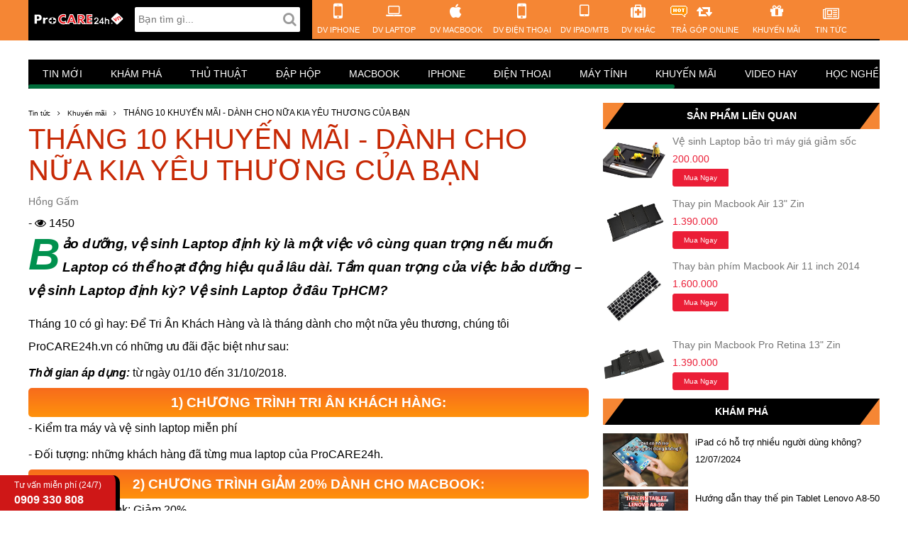

--- FILE ---
content_type: text/html; charset=utf-8
request_url: https://procare24h.vn/tin-tuc/thang-10-khuyen-mai-danh-cho-nua-kia-yeu-thuong-cua-ban.html
body_size: 11995
content:
<!DOCTYPE html><html ng-app="userPage" ng-controller="AppCtrl as app"><head><title>THÁNG 10 KHUYẾN MÃI - DÀNH CHO NỮA KIA YÊU THƯƠNG CỦA BẠN | ProCARE24h.vn</title><meta name="description" content="THÁNG 10 KHUYẾN MÃI - DÀNH CHO NỮA KIA YÊU THƯƠNG CỦA BẠN"><meta name="title" content="THÁNG 10 KHUYẾN MÃI - DÀNH CHO NỮA KIA YÊU THƯƠNG CỦA BẠN"><meta name="keywords" content="THÁNG 10 KHUYẾN MÃI - DÀNH CHO NỮA KIA YÊU THƯƠNG CỦA BẠN"><meta name="author" content="https://procare24h.vn"><meta charset="UTF-8"><meta property="og:site_name" content="ProCARE24h.vn - Hệ thống Sửa Chữa Mua Bán Bảo Hành"><meta property="og:locale" content="vi_VN"><meta property="og:type" content="website"><meta property="og:title" content="THÁNG 10 KHUYẾN MÃI - DÀNH CHO NỮA KIA YÊU THƯƠNG CỦA BẠN"><meta property="og:description" content="THÁNG 10 KHUYẾN MÃI - DÀNH CHO NỮA KIA YÊU THƯƠNG CỦA BẠN"><meta property="og:url" content="https://procare24h.vn/tin-tuc/thang-10-khuyen-mai-danh-cho-nua-kia-yeu-thuong-cua-ban.html"><meta property="og:image" content="https://procare24h.vn/uploads/fbimgs/thang-10-khuyen-mai-danh-cho-nua-kia-yeu-thuong-cua-ban-moi.jpg"><meta property="og:image:width" content="600"><meta property="og:image:height" content="314"><meta name="twitter:card" content="summary"><meta name="twitter:description" content="THÁNG 10 KHUYẾN MÃI - DÀNH CHO NỮA KIA YÊU THƯƠNG CỦA BẠN"><meta name="twitter:title" content="THÁNG 10 KHUYẾN MÃI - DÀNH CHO NỮA KIA YÊU THƯƠNG CỦA BẠN"><meta name="revisit-after" content="1 days"><meta name="resource-type" content="Document"><meta name="distribution" content="Global"><meta name="GENERATOR" content="ProCare24h"><meta name="viewport" content="width=device-width"><meta http-equiv="X-UA-Compatible" content="IE=edge,chrome=1"><meta content="INDEX,FOLLOW" name="robots/"><meta name="Googlebot-News" content="index, follow"><meta http-equiv="audience" content="General"><meta name="copyright" content="Công ty TNHH Sản Xuất Việt Sin"><meta name="geo.region" content="VN-SG"><meta name="geo.placename" content="Hồ Chí Minh"><meta name="geo.position" content="10.816158;106.680166"><meta name="ICBM" content="10.816158, 106.680166"><meta property="fb:app_id" content="293294331062529"><meta property="fb:admins" content="conghuynt"><link rel="shortcut icon" href="/images/procare.ico"><link rel="stylesheet" href="/vendor/bootstrap/css/bootstrap.min.css"><link rel="stylesheet" href="/vendor/font-awesome/css/font-awesome.min.css"><link href="https://fonts.googleapis.com/icon?family=Material+Icons" rel="stylesheet"><link rel="stylesheet" href="/css/vendors.min.css"><link rel="stylesheet" href="/css/procare/front-end/main.min.css"><link rel="stylesheet" href="/css/procare/front-end/main.min.css"><link rel="stylesheet" href="/css/procare/front-end/post.min.css"><!-- Global site tag (gtag.js) - Google Analytics -->
<script async src="https://www.googletagmanager.com/gtag/js?id=UA-118641564-1"></script>
<script>
  window.dataLayer = window.dataLayer || [];
  function gtag(){dataLayer.push(arguments);}
  gtag('js', new Date());
  gtag('config', 'AW-932905414')
  gtag('config', 'UA-118641564-1');
</script>
<!-- Facebook Pixel Code -->
<script>
  !function(f,b,e,v,n,t,s)
  {if(f.fbq)return;n=f.fbq=function(){n.callMethod?
  n.callMethod.apply(n,arguments):n.queue.push(arguments)};
  if(!f._fbq)f._fbq=n;n.push=n;n.loaded=!0;n.version='2.0';
  n.queue=[];t=b.createElement(e);t.async=!0;
  t.src=v;s=b.getElementsByTagName(e)[0];
  s.parentNode.insertBefore(t,s)}(window, document,'script',
  'https://connect.facebook.net/en_US/fbevents.js');
  fbq('init', '887337204740664');
  fbq('track', 'PageView');
</script>
<noscript><img height="1" width="1" style="display:none"
  src="https://www.facebook.com/tr?id=887337204740664&ev=PageView&noscript=1"
/></noscript>
<!-- End Facebook Pixel Code -->

<!-- Facebook Pixel Code -->
<script>
  !function(f,b,e,v,n,t,s)
  {if(f.fbq)return;n=f.fbq=function(){n.callMethod?
  n.callMethod.apply(n,arguments):n.queue.push(arguments)};
  if(!f._fbq)f._fbq=n;n.push=n;n.loaded=!0;n.version='2.0';
  n.queue=[];t=b.createElement(e);t.async=!0;
  t.src=v;s=b.getElementsByTagName(e)[0];
  s.parentNode.insertBefore(t,s)}(window, document,'script',
  'https://connect.facebook.net/en_US/fbevents.js');
  fbq('init', '1024583027931758');
  fbq('track', 'PageView');
</script>
<noscript><img height="1" width="1" style="display:none"
  src="https://www.facebook.com/tr?id=1024583027931758&ev=PageView&noscript=1"
/></noscript>
<!-- End Facebook Pixel Code -->

<!-- Global site tag (gtag.js) - Google Ads: 750051486 -->
<script async src="https://www.googletagmanager.com/gtag/js?id=AW-750051486"></script>
<script>
  window.dataLayer = window.dataLayer || [];
  function gtag(){dataLayer.push(arguments);}
  gtag('js', new Date());
  gtag('config', 'AW-750051486');
</script>
</head><body><toast></toast><div class="wrapper"><header class="main-header">
<nav role="navigation" class="navbar-wrapper container">
    <div class="col-lg-4 col-md-12 col-sm-12 col-xs-12 navbar-header">
        <a href="/" class="col-lg-5 col-md-3 col-xs-2 logo"><img src="/images/procare-logo.png" alt="procare-logo"></a><a href="#" data-toggle="collapse" data-target=".navbar-right" class="pull-right hidden-lg-up"><span style="color:#fff;margin-right:10px;padding:15px 0;display:inline-block;">Menu</span><div class="navbar btn-navbar"></div></a>
        <div
            class="col-lg-7 hidden-md-down hidden-sm hidden-xs head-search"><input class="search" ng-enter="doSearch()" ng-model="asyncSelected" ng-model-options="{ debounce: 400 }" uib-typeahead="item.name as item for item in search($viewValue)" placeholder="Bạn tìm gì..." typeahead-loading="loadingLocations" typeahead-no-results="noResults" typeahead-focus-first="false" typeahead-on-select="selectSearch($item)" typeahead-template-url="procare/front-end/templates/search.tpl.pug"/>
    </div>
    </div>
    <ul class="col-xl-auto col-lg-auto col-md-12 col-sm-12 col-xs-12 nav navbar-right collapse main-menu">
      <li class="col-xl-auto col-lg-auto col-md-4 col-sm-4 col-xs-4 iphone"><a href="/sua-chua-iphone-gia-tot-chat-luong" target="_self"><i class="fa fa-mobile-phone"></i><span>DV IPHONE</span></a></li>
      <li class="col-xl-auto col-lg-auto col-md-4 col-sm-4 col-xs-4 laptop"><a href="/sua-chua-laptop-may-tinh-xach-tay-gia-tot-chat-luong"><i class="fa fa-laptop"></i><span>DV LAPTOP</span></a></li>
      <li class="col-xl-auto col-lg-auto col-md-4 col-sm-4 col-xs-4 macbook"><a href="/sua-chua-macbook-gia-tot-chat-luong" target="_self"><i class="fa fa-apple"></i><span>DV MACBOOK</span></a></li>  
      <li class="col-xl-auto col-lg-auto col-md-4 col-sm-4 col-xs-4 mobile"><a href="/sua-chua-dien-thoai-khac" target="_self"><i class="fa fa-mobile-phone"></i><span>DV ĐIỆN THOẠI</span></a></li>    
        <li class="col-xl-auto col-lg-auto col-md-4 col-sm-4 col-xs-4 tablet"><a href="/sua-chua-tablet" target="_self"><i class="fa fa-tablet"></i><span>DV IPAD/MTB</span></a></li>
      <li class="col-xl-auto col-lg-auto col-md-4 col-sm-4 col-xs-4 dichvu"><a href="/dich-vu" target="_self"><i class="fa fa-medkit"></i><span>DV KHÁC</span></a>
            <ul class="hidden-md-down dropdown-menu">
                <li><a href="/dich-vu/sua-iphone">SỬA CHỮA IPHONE</a></li>
                <li><a href="/dich-vu/sua-chua-thiet-bi-khac">SỬA CHỮA THIẾT BỊ KHÁC</a></li>
                <li><a href="/dich-vu/cai-dat-phan-mem">CÀI ĐẶT PHẦN MỀM</a></li>
                <li><a href="/dich-vu/bao-hanh-mo-rong">BẢO HÀNH MỞ RỘNG</a></li>
                <li><a href="/dich-vu/phuc-hoi-du-lieu">PHỤC HỒI, CỨU DỮ LIỆU</a></li>
                <li><a href="/dich-vu/bao-tri-he-thong-mang">BẢO TRÌ HỆ THỐNG MẠNG</a></li>
                <li><a href="/dich-vu/thi-cong-he-thong-mang">THI CÔNG HỆ THỐNG MẠNG</a></li>
                <li><a href="/dich-vu/thiet-ke-tu-van-website">THIẾT KẾ, TƯ VẤN WEBSITE</a></li>
            </ul>
        </li>
        <li class="col-xl-auto col-lg-auto col-md-4 col-sm-4 col-xs-4 canhme"><a href="https://tragop.online/" target="_blank"><i class="fa fa-retweet"></i><span class="mnkm"><img src="https://i.imgur.com/Mfgy9Y5.gif" alt="Mfgy9Y5"></span><span>TRẢ GÓP ONLINE</span></a>
            <ul class="hidden-md-down dropdown-menu">
                <li><a href="https://tragop.online/tra-gop-macbook" target="_blank">MACBOOK GIÁ TỐT</a></li>
              	<li><a href="https://tragop.online/tra-gop-iphone" target="_blank">IPHONE GIÁ TỐT</a></li>
              	<li><a href="https://tragop.online/tra-gop-laptop" target="_blank">LAPTOP GIÁ TỐT</a></li>
                <li><a href="https://tragop.online/phu-kien" target="_blank">PHỤ KIỆN GIÁ TỐT</a></li>                
            </ul>
        </li>        
        <li class="col-xl-auto col-lg-auto col-md-4 col-sm-4 col-xs-4 promotion"><a href="/khuyen-mai/chuong-trinh-khuyen-mai-tai-procare24h-vn"><i class="fa fa-gift"></i><span>KHUYẾN MÃI</span></a></li>
      <li class="col-xl-auto col-lg-auto col-md-4 col-sm-4 col-xs-4 news"><a href="/tin-tuc"><i class="fa fa-newspaper-o"></i><span>TIN TỨC</span></a></li>
    </ul>
</nav>
</header>
<div class="hidden-md-up container search"><input class="search" ng-enter="doSearch()" ng-model="asyncSelected" ng-model-options="{ debounce: 400 }" uib-typeahead="item.name as item for item in search($viewValue)" placeholder="Bạn tìm gì..." typeahead-loading="loadingLocations" typeahead-no-results="noResults" typeahead-focus-first="false" typeahead-on-select="selectSearch($item)" typeahead-template-url="procare/front-end/templates/search.tpl.pug"/><button ng-click="doSearch()" class="md-button">Tìm</button></div><div class="main-content container" ui-view="content" ng-init="cat=''; subCat=''"><div class="container" ng-controller="ContentCtrl"><script type="application/ld+json">{
  "@context": "https://schema.org",
  "@type": "BreadcrumbList",
  "itemListElement": [{
    "@type": "ListItem",
    "position": 1,
    "item": {
    "@id": "https://procare24h.vn",
      "name": "ProCARE24h.vn"
    }
  },{
    "@type": "ListItem",
    "position": 2,
    "item": {
      "@id": "https://procare24h.vn/tin-tuc/khuyen-mai",
      "name": "Khuyến mãi"
    }
  },{
    "@type": "ListItem",
    "position": 3,
    "item": {
    "@id": "https://procare24h.vn/tin-tuc/thang-10-khuyen-mai-danh-cho-nua-kia-yeu-thuong-cua-ban",
      "name": "THÁNG 10 KHUYẾN MÃI - DÀNH CHO NỮA KIA YÊU THƯƠNG CỦA BẠN"
    }
  }]
}</script><script type="application/ld+json">{
  "@context": "http://schema.org",
  "@type": "NewsArticle",
  "mainEntityOfPage":{
    "@type":"WebPage",
    "@id":"https://procare24h.vn/tin-tuc/thang-10-khuyen-mai-danh-cho-nua-kia-yeu-thuong-cua-ban.html"
  },
  "headline": "THÁNG 10 KHUYẾN MÃI - DÀNH CHO NỮA KIA YÊU THƯƠNG CỦA BẠN",
  "image": {
    "@type": "ImageObject",
    "url": "https://procare24h.vn/uploads/fbimgs/thang-10-khuyen-mai-danh-cho-nua-kia-yeu-thuong-cua-ban-moi.jpg",
    "height": 800,
    "width": 800
  },
  "datePublished": "10/01/2017 5:57:51 CH",
  "dateModified": "10/01/2017 5:57:51 CH",
  "author": {
    "@type": "Person",
    "name": "ProCARE24h.vn"
  },
  "publisher": {
    "@type": "Organization",
    "name": "ProCARE24h.vn",
    "logo": {
      "@type": "ImageObject",
      "url": "https://procare24h.vn/images/procare-logo.png",
      "width": 286,
      "height": 97
    }
  },
  "description": "THÁNG 10 KHUYẾN MÃI - DÀNH CHO NỮA KIA YÊU THƯƠNG CỦA BẠN"
}</script><div class="scrollmenu col-xs-12"><ul class="horizontal" ng-scrollbars="ng-scrollbars" ng-scrollbars-config="configScrollBars"><li><a class="text-uppercase" href="/tin-tuc">Tin mới</a></li><li><a class="text-uppercase" href="/tin-tuc/kham-pha">Khám phá</a></li><li><a class="text-uppercase" href="/tin-tuc/thu-thuat">Thủ thuật</a></li><li><a class="text-uppercase" href="/tin-tuc/dap-hop">Đập hộp</a></li><li><a class="text-uppercase" href="/tin-tuc/macbook">Macbook</a></li><li><a class="text-uppercase" href="/tin-tuc/iphone">iPhone</a></li><li><a class="text-uppercase" href="/tin-tuc/dien-thoai">Điện thoại</a></li><li><a class="text-uppercase" href="/tin-tuc/may-tinh">Máy tính</a></li><li><a class="text-uppercase" href="/tin-tuc/khuyen-mai">Khuyến mãi</a></li><li><a class="text-uppercase" href="/tin-tuc/video-hay">Video hay</a></li><li><a class="text-uppercase" href="/tin-tuc/hoc-nghe">Học nghề</a></li><li><a class="text-uppercase" href="/tin-tuc/suy-ngam">Suy ngẫm</a></li><li><a class="text-uppercase" href="/tin-tuc/thu-gian">Thư giãn</a></li><li><a class="text-uppercase" href="/tin-tuc/apple-watch">Apple watch</a></li></ul></div><div class="col-xs-12 post-infomation"><div class="col-lg-8 col-xs-12 ng-cloak" style="padding-right:10px;"><ul class="navigation col-xs-12"><li href="/tin-tuc">Tin tức</li><li href="khuyen-mai">Khuyến mãi</li><li><h1>THÁNG 10 KHUYẾN MÃI - DÀNH CHO NỮA KIA YÊU THƯƠNG CỦA BẠN</h1></li></ul><div class="post-detail"><div class="title"><h1>THÁNG 10 KHUYẾN MÃI - DÀNH CHO NỮA KIA YÊU THƯƠNG CỦA BẠN</h1></div><p class="time text-capitalize">Hồng Gấm</p> - <i class="fa fa-eye"></i> 1450<div class="desc"><h2 style="font-family: arial,helvetica,sans-serif; font-size: 14pt; color: #000000;"><strong><em>Bảo dưỡng, vệ sinh Laptop định kỳ là một việc vô cùng quan trọng nếu muốn Laptop có thể hoạt động hiệu quả lâu dài. Tầm quan trọng của việc bảo dưỡng – vệ sinh Laptop định kỳ? Vệ sinh Laptop ở đâu TpHCM?<br></em></strong></h2><p style="font-family: arial,helvetica,sans-serif; font-size: 12pt;color: #000000">Tháng 10 có gì hay: Để Tri Ân Khách Hàng và là tháng dành cho một nữa yêu thương, chúng tôi ProCARE24h.vn có những ưu đãi đặc biệt như sau: </p><p style="font-family: arial,helvetica,sans-serif; font-size: 12pt;color: #000000"><i><b>Thời gian áp dụng:</b></i> từ ngày 01/10 đến 31/10/2018.</p><a class="btnkm" style="font-family: arial,helvetica,sans-serif; font-size: 14pt; color: #000000; width: 100%;"><font color="#ffffff"><b>1) CHƯƠNG TRÌNH TRI ÂN KHÁCH HÀNG:</b></font></a><p style="font-family: arial,helvetica,sans-serif; font-size: 12pt;color: #000000">- Kiểm tra máy và vệ sinh laptop miễn phí</p><p style="font-family: arial,helvetica,sans-serif; font-size: 12pt;color: #000000">- Đối tượng: những khách hàng đã từng mua laptop của ProCARE24h.</p><a class="btnkm" style="font-family: arial,helvetica,sans-serif; font-size: 14pt; color: #000000; width: 100%;"><font color="#ffffff"><b>2) CHƯƠNG TRÌNH GIẢM 20% DÀNH CHO MACBOOK:</b></font></a><p style="font-family: arial,helvetica,sans-serif; font-size: 12pt;color: #000000">- Thay pin Macbook: Giảm 20% </p><p style="font-family: arial,helvetica,sans-serif; font-size: 12pt;color: #000000">- Thay bàn phím Macbook: Giảm 20%</p><p style="font-family: arial,helvetica,sans-serif; font-size: 12pt;color: #000000">- Đối tượng: tất cả khách hàng đều được ưu đãi của chương trình này</p><p style="font-family: arial,helvetica,sans-serif; font-size: 12pt;color: #000000"><br></p><p style="font-family: arial,helvetica,sans-serif; font-size: 12pt;color: #000000"><img style="width: 800px;" src="/uploads/posts/rkuA6bk57/content/thang-10-khuyen-mai-danh-cho-nua-kia-yeu-thuong-cua-ban-moi.jpg"><b><br></b></p><p style="font-family: arial,helvetica,sans-serif; font-size: 12pt;color: #000000"><b>Vì sao chúng ta phải vệ sinh Laptop định kỳ?</b></p><p style="font-family: arial,helvetica,sans-serif; font-size: 12pt;color: #000000">- Hệ thống đối lưu lâu ngày sẽ kẹt bụi gây nóng cục bộ dễ làm hỏng hóc chip nhất là chip đồ họa</p><p style="font-family: arial,helvetica,sans-serif; font-size: 12pt;color: #000000">- Do quá trình nóng và bụi bẩn kéo dài, keo tản nhiệt mất tác dụng dẫn đến chip đồ họa bị vấn đề hoặc gây ra tình trang máy nóng tự tắt, quạt kêu to …</p><p style="font-family: arial,helvetica,sans-serif; font-size: 12pt;color: #000000"><u>Thao tác vệ sinh Laptop:</u></p><p style="font-family: arial,helvetica,sans-serif; font-size: 12pt;color: #000000">+ Vệ sinh bên trong máy : vệ sinh quạt, hệ thống tản nhiệt, mainboard, thay keo tản nhiệt CPU, VGA và tra dầu khớp trục bản lề, quạt, các cổng giao tiếp máy…Lớp bụi bẩn tích tụ sau thời gian dài Laptop hoạt động là nguyên nhân chính khiến Laptop nóng lên, gây ra nhiều lỗi linh kiện nghiêm trọng. Việc vệ sinh Laptop bên trong bạn có thể tự thực hiện tại nhà để tiết kiệm chi phí nếu bạn đã có đầy đủ dụng cụ và có kiến thức trong lĩnh vực này. Nếu chưa có kinh nghiệm vệ sinh Laptop lần nào, khuyên bạn nên mang máy đến cửa hàng vệ sinh Laptop uy tín để các kỹ thuật viên chuyên nghiệp sẽ giúp bạn thực hiện. Hệ thống Sửa Chữa Mua Bán bảo Hành ProCARE24h.vn là nơi mà nhiều khách hàng lựa chọn đến vệ sinh Laptop ở TpHCM.</p><p style="font-family: arial,helvetica,sans-serif; font-size: 12pt;color: #000000">+ Vệ sinh bên ngoài : vệ sinh vỏ máy, màn hình LCD, DVD, HDD, RAM … và được đánh cana bộ vỏ để tăng độ sáng bóng. Hỗ trợ cài đặt phần mềm test nhiệt độ, phần cứng máy cũng như các tiện ích khác. Màn hình: Màn hình LCD của Laptop là bộ phận cực kỳ quan trọng nên bạn cần thận trọng khi vệ sinh màn hình. Bàn phím: Đây là bộ phận mà bạn tiếp xúc trực tiếp nhiều nhất cũng là nơi vi khuẩn nhiều nhất nên bạn phải vệ sinh bàn phím Laptop hàng ngày.<br></p><p style="font-family: arial,helvetica,sans-serif; font-size: 12pt;color: #000000"><b>THÔNG TIN CHI TIẾT LIÊN HỆ BÊN DƯỚI:</b><br></p><p style="font-family: arial,helvetica,sans-serif; font-size: 12pt;color: #000000">☎️HOTLINE: 0909 330 808 - 0909 666 200</p><p style="font-family: arial,helvetica,sans-serif; font-size: 12pt;color: #000000">* Địa chỉ: 105 Thoại Ngọc Hầu, P. Hòa Thạnh, Q. Tân Phú, TP.HCM<br></p><p style="font-family: arial,helvetica,sans-serif; font-size: 12pt;color: #000000">* Chi nhánh: 222 Nguyễn Thái Sơn, P. 4, Q. Gò Vấp, TP.HCM<br></p></div><div class="socical col-xs-12"><div class="fb-like" data-href="https://procare24h.vn/tin-tuc/thang-10-khuyen-mai-danh-cho-nua-kia-yeu-thuong-cua-ban.html" data-layout="button_count" data-action="like" data-size="small" data-show-faces="false" data-share="false"></div><div class="g-plusone" data-size="medium" data-href="https://procare24h.vn/tin-tuc/thang-10-khuyen-mai-danh-cho-nua-kia-yeu-thuong-cua-ban.html"></div></div></div><div class="post-involve"><div class="title"><h4 class="text-uppercase">Tin tức liên quan</h4></div><div class="content"><div class="col-lg-4 col-xs-12"><a href="/tin-tuc/sua-pin-macbook-pro-nhanh-het-o-dau.html"><div class="col-xs-4 col-lg-12"><img class="img-responsive" src="/uploads/fbimgs/sua-pin-macbook-pro-nhanh-het-o-dau-dai-dien.jpg"/></div><div class="col-xs-8 col-lg-12"><p>Sửa pin Macbook Pro nhanh hết ở đâu?</p><span>8 năm trước</span></div></a></div><div class="col-lg-4 col-xs-12"><a href="/tin-tuc/huong-dan-lay-lai-mat-khau-cho-macbook.html"><div class="col-xs-4 col-lg-12"><img class="img-responsive" src="/uploads/fbimgs/huong-dan-lay-lai-mat-khau-cho-macbook-moi.jpg"/></div><div class="col-xs-8 col-lg-12"><p>Hướng dẫn lấy lại mật khẩu cho Macbook</p><span>7 năm trước</span></div></a></div><div class="col-lg-4 col-xs-12"><a href="/tin-tuc/sua-ban-phim-macbook-bi-liet.html"><div class="col-xs-4 col-lg-12"><img class="img-responsive" src="/uploads/fbimgs/sua-ban-phim-macbook-bi-liet-dai-dien.jpg"/></div><div class="col-xs-8 col-lg-12"><p>Sửa bàn phím macbook bị liệt</p><span>9 năm trước</span></div></a></div></div></div><div class="col-xl-12"><div class="fb-comments" data-href="https://procare24h.vn/tin-tuc/thang-10-khuyen-mai-danh-cho-nua-kia-yeu-thuong-cua-ban.html" data-width="100%" data-numposts="10"></div></div></div><div class="col-lg-4 col-xs-12 ng-cloak" style="padding-left:10px;"><div class="block-widget"><div class="block-title">Sản phẩm liên quan</div><div class="block-content type-product"><ul><li class="col-xs-12 col-lg-12"><div class="col-lg-3 col-xs-4 img-block-content"><a href="/sua-chua-laptop-may-tinh-xach-tay-gia-tot-chat-luong/ve-sinh-laptop-hcm.html"><img class="img-responsive" src="/uploads/products/BkGIi2Pp/cover.png?v=1478667214569"/></a></div><div class="col-lg-9 col-xs-8 product-block"><h5 class="title"><a href="/sua-chua-laptop-may-tinh-xach-tay-gia-tot-chat-luong/ve-sinh-laptop-hcm.html">Vệ sinh Laptop bảo trì máy giá giảm sốc</a></h5><div class="price"><p>200.000</p></div><div class="button-buy"><div class="inline-button first-button"><a href="/dat-hang/ve-sinh-laptop-hcm">Mua ngay</a></div></div></div></li><li class="col-xs-12 col-lg-12"><div class="col-lg-3 col-xs-4 img-block-content"><a href="/sua-chua-macbook-gia-tot-chat-luong/thay-pin-macbook-air-13-inch-zin.html"><img class="img-responsive" src="/uploads/products/rk2IgkTsx/cover.png?v=1489987036036"/></a></div><div class="col-lg-9 col-xs-8 product-block"><h5 class="title"><a href="/sua-chua-macbook-gia-tot-chat-luong/thay-pin-macbook-air-13-inch-zin.html">Thay pin Macbook Air 13&quot; Zin</a></h5><div class="price"><p>1.390.000</p></div><div class="button-buy"><div class="inline-button first-button"><a href="/dat-hang/thay-pin-macbook-air-13-inch-zin">Mua ngay</a></div></div></div></li><li class="col-xs-12 col-lg-12"><div class="col-lg-3 col-xs-4 img-block-content"><a href="/sua-chua-macbook-gia-tot-chat-luong/thay-ban-phim-macbook-air-11-inch-2014.html"><img class="img-responsive" src="/uploads/products/rklFWXdJKQ/cover.png?v=1537340479582"/></a></div><div class="col-lg-9 col-xs-8 product-block"><h5 class="title"><a href="/sua-chua-macbook-gia-tot-chat-luong/thay-ban-phim-macbook-air-11-inch-2014.html">Thay bàn phím Macbook Air 11 inch 2014</a></h5><div class="price"><p>1.600.000</p></div><div class="button-buy"><div class="inline-button first-button"><a href="/dat-hang/thay-ban-phim-macbook-air-11-inch-2014">Mua ngay</a></div></div></div></li><li class="col-xs-12 col-lg-12"><div class="col-lg-3 col-xs-4 img-block-content"><a href="/sua-chua-macbook-gia-tot-chat-luong/thay-pin-macbook-pro-retina-13-inch-zin.html"><img class="img-responsive" src="/uploads/products/rJI9-16sx/cover.png?v=1489987941933"/></a></div><div class="col-lg-9 col-xs-8 product-block"><h5 class="title"><a href="/sua-chua-macbook-gia-tot-chat-luong/thay-pin-macbook-pro-retina-13-inch-zin.html">Thay pin Macbook Pro Retina 13&quot; Zin</a></h5><div class="price"><p>1.390.000</p></div><div class="button-buy"><div class="inline-button first-button"><a href="/dat-hang/thay-pin-macbook-pro-retina-13-inch-zin">Mua ngay</a></div></div></div></li></ul></div></div><div class="hidden-md-down"><div class="block-widget"><div class="block-title">Khám phá</div><div class="block-content type-img"><ul><li><div class="col-xs-4 img-block-content"><a href="/tin-tuc/ipad-co-ho-tro-nhieu-nguoi-dung-khong.html"><img class="img-responsive" src="/uploads/fbimgs/ipad-co-ho-tro-nhieu-nguoi-dung-khong.jpg"/></a></div><div class="col-xs-8 info-block-content"><a href="/tin-tuc/ipad-co-ho-tro-nhieu-nguoi-dung-khong.html">iPad có hỗ trợ nhiều người dùng không?</a><br/><small><span class="hidden-md-down no-margin">12/07/2024</span><span class="hidden-lg-up no-margin">2 năm trước</span></small></div></li><li><div class="col-xs-4 img-block-content"><a href="/tin-tuc/huong-dan-thay-the-pin-tablet-lenovo-a8-50.html"><img class="img-responsive" src="/uploads/fbimgs/huong-dan-thay-the-pin-tablet-lenovo-a8-50.jpg"/></a></div><div class="col-xs-8 info-block-content"><a href="/tin-tuc/huong-dan-thay-the-pin-tablet-lenovo-a8-50.html">Hướng dẫn thay thế pin Tablet Lenovo A8-50</a><br/><small><span class="hidden-md-down no-margin">06/05/2020</span><span class="hidden-lg-up no-margin">6 năm trước</span></small></div></li><li><div class="col-xs-4 img-block-content"><a href="/tin-tuc/huong-dan-thay-the-loa-tablet-htc-flyer.html"><img class="img-responsive" src="/uploads/fbimgs/huong-dan-thay-the-loa-tablet-htc-flyer.jpg"/></a></div><div class="col-xs-8 info-block-content"><a href="/tin-tuc/huong-dan-thay-the-loa-tablet-htc-flyer.html">Hướng dẫn thay thế loa Tablet HTC Flyer</a><br/><small><span class="hidden-md-down no-margin">04/05/2020</span><span class="hidden-lg-up no-margin">6 năm trước</span></small></div></li><li><div class="col-xs-4 img-block-content"><a href="/tin-tuc/huong-dan-thay-the-pin-tablet-htc-flyer.html"><img class="img-responsive" src="/uploads/fbimgs/huong-dan-thay-the-pin-tablet-htc-flyer.jpg"/></a></div><div class="col-xs-8 info-block-content"><a href="/tin-tuc/huong-dan-thay-the-pin-tablet-htc-flyer.html">Hướng dẫn thay thế pin Tablet HTC Flyer</a><br/><small><span class="hidden-md-down no-margin">30/04/2020</span><span class="hidden-lg-up no-margin">6 năm trước</span></small></div></li></ul><p class="see_more"><a href="/tin-tuc/kham-pha"><i>Xem thêm</i></a></p></div></div><div class="block-widget"><div class="block-title">Máy tính</div><div class="block-content type-img"><ul><li><div class="col-xs-4 img-block-content"><a href="/tin-tuc/cach-khac-phuc-hien-tuong-rung-va-nhap-nhay-man-hinh-surface-pro.html"><img class="img-responsive" src="/uploads/fbimgs/cach-khac-phuc-hien-tuong-rung-va-nhap-nhay-man-hinh-surface-pro.jpg"/></a></div><div class="col-xs-8 info-block-content"><a href="/tin-tuc/cach-khac-phuc-hien-tuong-rung-va-nhap-nhay-man-hinh-surface-pro.html">Cách khắc phục hiện tượng rung và nhấp nháy màn hình Surface Pro</a><br/><small><span class="hidden-md-down no-margin">04/12/2024</span><span class="hidden-lg-up no-margin">một năm trước</span></small></div></li><li><div class="col-xs-4 img-block-content"><a href="/tin-tuc/18-cach-khac-phuc-khi-ban-phim-surface-pro-khong-hoat-dong.html"><img class="img-responsive" src="/uploads/fbimgs/18-cach-khac-phuc-khi-ban-phim-surface-pro-khong-hoat-dong.jpg"/></a></div><div class="col-xs-8 info-block-content"><a href="/tin-tuc/18-cach-khac-phuc-khi-ban-phim-surface-pro-khong-hoat-dong.html">18 cách khắc phục khi bàn phím Surface Pro không hoạt động</a><br/><small><span class="hidden-md-down no-margin">29/11/2024</span><span class="hidden-lg-up no-margin">một năm trước</span></small></div></li><li><div class="col-xs-4 img-block-content"><a href="/tin-tuc/cach-phat-dvd-tren-may-tinh-xach-tay-hp.html"><img class="img-responsive" src="/uploads/fbimgs/cach-phat-dvd-tren-may-tinh-xach-tay-hp.jpg"/></a></div><div class="col-xs-8 info-block-content"><a href="/tin-tuc/cach-phat-dvd-tren-may-tinh-xach-tay-hp.html">Cách phát DVD trên máy tính xách tay Laptop HP</a><br/><small><span class="hidden-md-down no-margin">20/11/2024</span><span class="hidden-lg-up no-margin">một năm trước</span></small></div></li><li><div class="col-xs-4 img-block-content"><a href="/tin-tuc/cach-mo-khoa-touchpad-tren-may-tinh-xach-tay-laptop-hp.html"><img class="img-responsive" src="/uploads/fbimgs/cach-mo-khoa-touchpad-tren-may-tinh-xach-tay-laptop-hp.jpg"/></a></div><div class="col-xs-8 info-block-content"><a href="/tin-tuc/cach-mo-khoa-touchpad-tren-may-tinh-xach-tay-laptop-hp.html">Cách mở khóa Touchpad trên máy tính xách tay Laptop HP</a><br/><small><span class="hidden-md-down no-margin">06/11/2024</span><span class="hidden-lg-up no-margin">một năm trước</span></small></div></li></ul><p class="see_more"><a href="/tin-tuc/may-tinh"><i>Xem thêm</i></a></p></div></div><div class="block-widget"><div class="block-title">Macbook</div><div class="block-content type-img"><ul><li><div class="col-xs-4 img-block-content"><a href="/tin-tuc/cach-khac-phuc-khi-am-thanh-macbook-cua-ban-khong-hoat-dong.html"><img class="img-responsive" src="/uploads/fbimgs/cach-khac-phuc-khi-am-thanh-macbook-cua-ban-khong-hoat-dong.jpg"/></a></div><div class="col-xs-8 info-block-content"><a href="/tin-tuc/cach-khac-phuc-khi-am-thanh-macbook-cua-ban-khong-hoat-dong.html">Cách khắc phục khi âm thanh MacBook của bạn không hoạt động</a><br/><small><span class="hidden-md-down no-margin">28/10/2024</span><span class="hidden-lg-up no-margin">một năm trước</span></small></div></li><li><div class="col-xs-4 img-block-content"><a href="/tin-tuc/6-cach-de-khac-phuc-macbook-pro-khi-khong-bat.html"><img class="img-responsive" src="/uploads/fbimgs/6-cach-de-khac-phuc-macbook-pro-khi-khong-bat.jpg"/></a></div><div class="col-xs-8 info-block-content"><a href="/tin-tuc/6-cach-de-khac-phuc-macbook-pro-khi-khong-bat.html">6 cách để khắc phục MacBook Pro khi không bật</a><br/><small><span class="hidden-md-down no-margin">18/10/2024</span><span class="hidden-lg-up no-margin">một năm trước</span></small></div></li><li><div class="col-xs-4 img-block-content"><a href="/tin-tuc/tai-sao-macbook-air-cua-ban-bi-treo-va-cach-khac-phuc-nhanh-chong.html"><img class="img-responsive" src="/uploads/fbimgs/tai-sao-macbook-air-cua-ban-bi-treo-va-cach-khac-phuc-nhanh-chong.jpg"/></a></div><div class="col-xs-8 info-block-content"><a href="/tin-tuc/tai-sao-macbook-air-cua-ban-bi-treo-va-cach-khac-phuc-nhanh-chong.html">Tại sao MacBook Air của bạn bị treo và cách khắc phục nhanh chóng</a><br/><small><span class="hidden-md-down no-margin">14/10/2024</span><span class="hidden-lg-up no-margin">một năm trước</span></small></div></li><li><div class="col-xs-4 img-block-content"><a href="/tin-tuc/cach-khac-phuc-khi-ban-phim-macbook-pro-khong-hoat-dong.html"><img class="img-responsive" src="/uploads/fbimgs/cach-khac-phuc-khi-ban-phim-macbook-pro-khong-hoat-dong.jpg"/></a></div><div class="col-xs-8 info-block-content"><a href="/tin-tuc/cach-khac-phuc-khi-ban-phim-macbook-pro-khong-hoat-dong.html">Cách khắc phục khi bàn phím MacBook Pro không hoạt động</a><br/><small><span class="hidden-md-down no-margin">17/05/2024</span><span class="hidden-lg-up no-margin">2 năm trước</span></small></div></li></ul><p class="see_more"><a href="/tin-tuc/macbook"><i>Xem thêm</i></a></p></div></div><div class="block-widget"><div class="block-title">Khuyến mãi</div><div class="block-content type-img"><ul><li><div class="col-xs-4 img-block-content"><a href="/tin-tuc/thu-mua-dien-thoai-honor-magic-v3-cu-gia-cao-tai-tphcm.html"><img class="img-responsive" src="/uploads/fbimgs/thu-mua-dien-thoai-honor-magic-v3-cu-gia-cao-tai-tphcm.jpg"/></a></div><div class="col-xs-8 info-block-content"><a href="/tin-tuc/thu-mua-dien-thoai-honor-magic-v3-cu-gia-cao-tai-tphcm.html">Thu mua điện thoại Honor Magic V3 cũ giá cao tại TPHCM</a><br/><small><span class="hidden-md-down no-margin">28/02/2025</span><span class="hidden-lg-up no-margin">một năm trước</span></small></div></li><li><div class="col-xs-4 img-block-content"><a href="/tin-tuc/thu-mua-dien-thoai-cu-gia-cao-len-doi-moi-vivo-y29-tai-procare24h.html"><img class="img-responsive" src="/uploads/fbimgs/thu-mua-dien-thoai-cu-gia-cao-len-doi-moi-vivo-y29-tai-procare24h.jpg"/></a></div><div class="col-xs-8 info-block-content"><a href="/tin-tuc/thu-mua-dien-thoai-cu-gia-cao-len-doi-moi-vivo-y29-tai-procare24h.html">Thu mua điện thoại cũ giá cao - Lên đời mới Vivo Y29 tại ProCARE24h</a><br/><small><span class="hidden-md-down no-margin">24/02/2025</span><span class="hidden-lg-up no-margin">một năm trước</span></small></div></li><li><div class="col-xs-4 img-block-content"><a href="/tin-tuc/thu-mua-dien-thoai-xiaomi-redmi-note-14-pro-plus-5g-cu-gia-cao.html"><img class="img-responsive" src="/uploads/fbimgs/thu-mua-dien-thoai-xiaomi-redmi-note-14-pro-plus-5g-cu-gia-cao.jpg"/></a></div><div class="col-xs-8 info-block-content"><a href="/tin-tuc/thu-mua-dien-thoai-xiaomi-redmi-note-14-pro-plus-5g-cu-gia-cao.html">Thu mua điện thoại Xiaomi Redmi Note 14 Pro+ 5G cũ giá cao</a><br/><small><span class="hidden-md-down no-margin">19/02/2025</span><span class="hidden-lg-up no-margin">một năm trước</span></small></div></li><li><div class="col-xs-4 img-block-content"><a href="/tin-tuc/thu-mua-dong-ho-apple-watch-s10-cu-gia-cao-tai-tphcm.html"><img class="img-responsive" src="/uploads/fbimgs/thu-mua-dong-ho-apple-watch-s10-cu-gia-cao-tai-tphcm.jpg"/></a></div><div class="col-xs-8 info-block-content"><a href="/tin-tuc/thu-mua-dong-ho-apple-watch-s10-cu-gia-cao-tai-tphcm.html">Thu mua đồng hồ Apple Watch S10 cũ giá cao tại TPHCM</a><br/><small><span class="hidden-md-down no-margin">14/02/2025</span><span class="hidden-lg-up no-margin">một năm trước</span></small></div></li></ul><p class="see_more"><a href="/tin-tuc/khuyen-mai"><i>Xem thêm</i></a></p></div></div><div class="block-widget"><div class="block-title">iPhone</div><div class="block-content type-img"><ul><li><div class="col-xs-4 img-block-content"><a href="/tin-tuc/dua-iphone-cua-ban-tro-lai-truc-tuyen-nhanh-chong-giai-phap-cho-van-de-khong-co-dich-vu.html"><img class="img-responsive" src="/uploads/fbimgs/dua-iphone-cua-ban-tro-lai-truc-tuyen-nhanh-chong-giai-phap-cho-van-de-khong-co-dich-vu.jpg"/></a></div><div class="col-xs-8 info-block-content"><a href="/tin-tuc/dua-iphone-cua-ban-tro-lai-truc-tuyen-nhanh-chong-giai-phap-cho-van-de-khong-co-dich-vu.html">Đưa iPhone trở lại trực tuyến nhanh chóng: Giải pháp cho vấn đề 'Không có dịch vụ'</a><br/><small><span class="hidden-md-down no-margin">26/02/2025</span><span class="hidden-lg-up no-margin">một năm trước</span></small></div></li><li><div class="col-xs-4 img-block-content"><a href="/tin-tuc/cach-khac-phuc-khi-tim-iphone-cua-toi-khong-hoat-dong.html"><img class="img-responsive" src="/uploads/fbimgs/cach-khac-phuc-khi-tim-iphone-cua-toi-khong-hoat-dong.jpg"/></a></div><div class="col-xs-8 info-block-content"><a href="/tin-tuc/cach-khac-phuc-khi-tim-iphone-cua-toi-khong-hoat-dong.html">Cách khắc phục khi Tìm iPhone của tôi không hoạt động</a><br/><small><span class="hidden-md-down no-margin">21/02/2025</span><span class="hidden-lg-up no-margin">một năm trước</span></small></div></li><li><div class="col-xs-4 img-block-content"><a href="/tin-tuc/cach-khac-phuc-khi-ung-dung-dien-thoai-iphone-khong-hoat-dong.html"><img class="img-responsive" src="/uploads/fbimgs/cach-khac-phuc-khi-ung-dung-dien-thoai-iphone-khong-hoat-dong.jpg"/></a></div><div class="col-xs-8 info-block-content"><a href="/tin-tuc/cach-khac-phuc-khi-ung-dung-dien-thoai-iphone-khong-hoat-dong.html">Cách khắc phục khi ứng dụng điện thoại iPhone không hoạt động</a><br/><small><span class="hidden-md-down no-margin">17/02/2025</span><span class="hidden-lg-up no-margin">một năm trước</span></small></div></li><li><div class="col-xs-4 img-block-content"><a href="/tin-tuc/cach-khac-phuc-iphone-bi-treo-logo-apple.html"><img class="img-responsive" src="/uploads/fbimgs/cach-khac-phuc-iphone-bi-treo-logo-apple.jpg"/></a></div><div class="col-xs-8 info-block-content"><a href="/tin-tuc/cach-khac-phuc-iphone-bi-treo-logo-apple.html">Cách khắc phục iPhone bị treo logo Apple</a><br/><small><span class="hidden-md-down no-margin">11/02/2025</span><span class="hidden-lg-up no-margin">một năm trước</span></small></div></li></ul><p class="see_more"><a href="/tin-tuc/iphone"><i>Xem thêm</i></a></p></div></div><div class="block-widget"><div class="block-title">Điện thoại</div><div class="block-content type-img"><ul><li><div class="col-xs-4 img-block-content"><a href="/tin-tuc/airpods-tren-android-kham-pha-cach-theo-doi-tuoi-tho-pin.html"><img class="img-responsive" src="/uploads/fbimgs/airpods-tren-android-kham-pha-cach-theo-doi-tuoi-tho-pin.jpg"/></a></div><div class="col-xs-8 info-block-content"><a href="/tin-tuc/airpods-tren-android-kham-pha-cach-theo-doi-tuoi-tho-pin.html">AirPods trên Android: Khám phá cách theo dõi tuổi thọ pin</a><br/><small><span class="hidden-md-down no-margin">20/01/2025</span><span class="hidden-lg-up no-margin">một năm trước</span></small></div></li><li><div class="col-xs-4 img-block-content"><a href="/tin-tuc/thu-mua-dien-thoai-cac-loai-cu-gia-cao-len-doi-moi-vivo-v40.html"><img class="img-responsive" src="/uploads/fbimgs/thu-mua-dien-thoai-cac-loai-cu-gia-cao-len-doi-moi-vivo-v40.jpg"/></a></div><div class="col-xs-8 info-block-content"><a href="/tin-tuc/thu-mua-dien-thoai-cac-loai-cu-gia-cao-len-doi-moi-vivo-v40.html">Thu mua điện thoại các loại cũ giá cao - Lên đời mới Vivo V40</a><br/><small><span class="hidden-md-down no-margin">27/11/2024</span><span class="hidden-lg-up no-margin">một năm trước</span></small></div></li><li><div class="col-xs-4 img-block-content"><a href="/tin-tuc/cach-ket-noi-dien-thoai-samsung-voi-tv-samsung.html"><img class="img-responsive" src="/uploads/fbimgs/cach-ket-noi-dien-thoai-samsung-voi-tv-samsung.jpg"/></a></div><div class="col-xs-8 info-block-content"><a href="/tin-tuc/cach-ket-noi-dien-thoai-samsung-voi-tv-samsung.html">Cách kết nối điện thoại Samsung với TV Samsung</a><br/><small><span class="hidden-md-down no-margin">15/11/2024</span><span class="hidden-lg-up no-margin">một năm trước</span></small></div></li><li><div class="col-xs-4 img-block-content"><a href="/tin-tuc/cach-khac-phuc-su-co-xac-thuc-wi-fi-tren-android.html"><img class="img-responsive" src="/uploads/fbimgs/cach-khac-phuc-su-co-xac-thuc-wi-fi-tren-android.jpg"/></a></div><div class="col-xs-8 info-block-content"><a href="/tin-tuc/cach-khac-phuc-su-co-xac-thuc-wi-fi-tren-android.html">Cách khắc phục sự cố xác thực Wi-Fi trên Android</a><br/><small><span class="hidden-md-down no-margin">09/10/2024</span><span class="hidden-lg-up no-margin">một năm trước</span></small></div></li></ul><p class="see_more"><a href="/tin-tuc/dien-thoai"><i>Xem thêm</i></a></p></div></div><div class="block-widget"><div class="block-title">Thủ thuật</div><div class="block-content type-img"><ul><li><div class="col-xs-4 img-block-content"><a href="/tin-tuc/cach-khac-phuc-airpods-khong-ket-noi.html"><img class="img-responsive" src="/uploads/fbimgs/cach-khac-phuc-airpods-khong-ket-noi-moi.jpg"/></a></div><div class="col-xs-8 info-block-content"><a href="/tin-tuc/cach-khac-phuc-airpods-khong-ket-noi.html">Cách khắc phục AirPods không kết nối</a><br/><small><span class="hidden-md-down no-margin">13/02/2025</span><span class="hidden-lg-up no-margin">một năm trước</span></small></div></li><li><div class="col-xs-4 img-block-content"><a href="/tin-tuc/cach-khac-phuc-khi-bluetooth-khong-hoat-dong-tren-windows-11.html"><img class="img-responsive" src="/uploads/fbimgs/cach-khac-phuc-khi-bluetooth-khong-hoat-dong-tren-windows-11.jpg"/></a></div><div class="col-xs-8 info-block-content"><a href="/tin-tuc/cach-khac-phuc-khi-bluetooth-khong-hoat-dong-tren-windows-11.html">Cách khắc phục khi Bluetooth không hoạt động trên Windows 11</a><br/><small><span class="hidden-md-down no-margin">25/11/2024</span><span class="hidden-lg-up no-margin">một năm trước</span></small></div></li><li><div class="col-xs-4 img-block-content"><a href="/tin-tuc/cach-khac-phuc-khi-ban-phim-khong-go-duoc.html"><img class="img-responsive" src="/uploads/fbimgs/cach-khac-phuc-khi-ban-phim-khong-go-duoc.jpg"/></a></div><div class="col-xs-8 info-block-content"><a href="/tin-tuc/cach-khac-phuc-khi-ban-phim-khong-go-duoc.html">Cách khắc phục khi bàn phím không gõ được</a><br/><small><span class="hidden-md-down no-margin">10/08/2024</span><span class="hidden-lg-up no-margin">một năm trước</span></small></div></li><li><div class="col-xs-4 img-block-content"><a href="/tin-tuc/apple-watch-khong-theo-doi-buoc-di-co-mot-cach-khac-phuc-dieu-do.html"><img class="img-responsive" src="/uploads/fbimgs/apple-watch-khong-theo-doi-buoc-di-co-mot-cach-khac-phuc-dieu-do.jpg"/></a></div><div class="col-xs-8 info-block-content"><a href="/tin-tuc/apple-watch-khong-theo-doi-buoc-di-co-mot-cach-khac-phuc-dieu-do.html">Apple Watch không theo dõi bước đi? Có một cách khắc phục điều đó</a><br/><small><span class="hidden-md-down no-margin">05/08/2024</span><span class="hidden-lg-up no-margin">một năm trước</span></small></div></li></ul><p class="see_more"><a href="/tin-tuc/thu-thuat"><i>Xem thêm</i></a></p></div></div><div class="block-widget"><div class="block-title">Video hay</div><div class="block-content type-img"><ul><li><div class="col-xs-4 img-block-content"><a href="/tin-tuc/video-huong-dan-thay-man-hinh-laptop-hp-pavillion-14-inch.html"><img class="img-responsive" src="/uploads/fbimgs/video-huong-dan-thay-man-hinh-laptop-hp-pavillion-14-inch.jpg"/></a></div><div class="col-xs-8 info-block-content"><a href="/tin-tuc/video-huong-dan-thay-man-hinh-laptop-hp-pavillion-14-inch.html">Video hướng dẫn thay màn hình laptop HP Pavillion 14 inch</a><br/><small><span class="hidden-md-down no-margin">14/05/2020</span><span class="hidden-lg-up no-margin">6 năm trước</span></small></div></li><li><div class="col-xs-4 img-block-content"><a href="/tin-tuc/huong-dan-thay-the-man-hinh-iphone-x-de-dang-nhanh-chong.html"><img class="img-responsive" src="/uploads/fbimgs/huong-dan-thay-the-man-hinh-iphone-x-de-dang-nhanh-chong.jpg"/></a></div><div class="col-xs-8 info-block-content"><a href="/tin-tuc/huong-dan-thay-the-man-hinh-iphone-x-de-dang-nhanh-chong.html">Hướng dẫn thay thế màn hình iPhone X dễ dàng, nhanh chóng</a><br/><small><span class="hidden-md-down no-margin">29/11/2019</span><span class="hidden-lg-up no-margin">6 năm trước</span></small></div></li><li><div class="col-xs-4 img-block-content"><a href="/tin-tuc/video-huong-dan-cach-thay-the-man-hinh-iphone-7-de-dang.html"><img class="img-responsive" src="/uploads/fbimgs/video-huong-dan-cach-thay-the-man-hinh-iphone-7-de-dang.jpg"/></a></div><div class="col-xs-8 info-block-content"><a href="/tin-tuc/video-huong-dan-cach-thay-the-man-hinh-iphone-7-de-dang.html">Video: Hướng dẫn cách thay thế màn hình iPhone 7 dễ dàng</a><br/><small><span class="hidden-md-down no-margin">23/07/2019</span><span class="hidden-lg-up no-margin">6 năm trước</span></small></div></li><li><div class="col-xs-4 img-block-content"><a href="/tin-tuc/huong-dan-thay-the-pin-ipad-air-wifi.html"><img class="img-responsive" src="/uploads/fbimgs/huong-dan-thay-the-pin-ipad-air-wifi.jpg"/></a></div><div class="col-xs-8 info-block-content"><a href="/tin-tuc/huong-dan-thay-the-pin-ipad-air-wifi.html">Hướng dẫn thay thế pin iPad Air Wifi</a><br/><small><span class="hidden-md-down no-margin">05/07/2019</span><span class="hidden-lg-up no-margin">7 năm trước</span></small></div></li></ul><p class="see_more"><a href="/tin-tuc/video-hay"><i>Xem thêm</i></a></p></div></div></div></div></div></div></div><div class="fix-top-bottom shopping-cart ng-cloak" ng-if="totalCart"><a href="/dat-hang"><div class="top">{{totalCart}} <i class="fa fa-shopping-cart"></i></div><div class="bottom">Giỏ hàng</div></a></div><footer class="main-footer container">
<div class="hidden-md-up col-sm-12 col-xs-12 container search"><input class="search" ng-enter="doSearch()" ng-model="asyncSelected" ng-model-options="{ debounce: 400 }" uib-typeahead="item.name as item for item in search($viewValue)" placeholder="Bạn tìm gì..." typeahead-loading="loadingLocations" typeahead-no-results="noResults" typeahead-focus-first="false" typeahead-on-select="selectSearch($item)" typeahead-template-url="procare/front-end/templates/search.tpl.pug"/><button ng-click="doSearch()" class="md-button">Tìm</button></div>
<div class="col-md-12 hidden-md-up col-xs-12 col-sm-12 menu-footer">
    <div class="col-md-4 col-xs-4 col-sm-4 menu-padding"><a href="/sua-chua-iphone-gia-tot-chat-luong" target="_self" class="col-md-12 col-sm-12 col-xs-12 btn btn-default btn-box"><i class="fa fa-mobile fa-2x col-md-12 col-sm-12 col-xs-12"></i><span class="col-md-12 col-sm-12 col-xs-12">DV iPhone</span></a></div>
    <div class="col-md-4 col-xs-4 col-sm-4 menu-padding"><a href="/sua-chua-laptop-may-tinh-xach-tay-gia-tot-chat-luong" target="_self" class="col-md-12 col-sm-12 col-xs-12 btn btn-default btn-box"><i class="fa fa-laptop fa-2x col-md-12 col-sm-12 col-xs-12"></i><span class="col-md-12 col-sm-12 col-xs-12">DV Laptop</span></a></div>
    <div class="col-md-4 col-xs-4 col-sm-4 menu-padding"><a href="/sua-chua-macbook-gia-tot-chat-luong" target="_self" class="col-md-12 col-sm-12 col-xs-12 btn btn-default btn-box"><i class="fa fa-apple fa-2x col-md-12 col-sm-12 col-xs-12"></i><span class="col-md-12 col-sm-12 col-xs-12">DV Macbook</span></a></div>
    <div
        class="col-md-4 col-xs-4 col-sm-4 menu-padding"><a href="/sua-chua-dien-thoai-khac" target="_self" class="col-md-12 col-sm-12 col-xs-12 btn btn-default btn-box"><i class="fa fa-mobile fa-2x col-md-12 col-sm-12 col-xs-12"></i><span class="col-md-12 col-sm-12 col-xs-12">DV Điện thoại</span></a></div>
<div
    class="col-md-4 col-xs-4 col-sm-4 menu-padding"><a href="/sua-chua-tablet" target="_self" class="col-md-12 col-sm-12 col-xs-12 btn btn-default btn-box"><i class="fa fa-tablet fa-2x col-md-12 col-sm-12 col-xs-12"></i><span class="col-md-12 col-sm-12 col-xs-12">DV iPad/MTB</span></a></div>
    <div
        class="col-md-4 col-xs-4 col-sm-4 menu-padding"><a href="/dich-vu" target="_self" class="col-md-12 col-sm-12 col-xs-12 btn btn-default btn-box"><i class="fa fa-medkit fa-2x col-md-12 col-sm-12 col-xs-12"></i><span class="col-md-12 col-sm-12 col-xs-12">DV Khác</span></a></div>
      <div
        class="col-md-4 col-xs-4 col-sm-4 menu-padding"><a href="https://tragop.online/" target="_self" class="col-md-12 col-sm-12 col-xs-12 btn btn-default btn-box"><i class="fa fa-retweet fa-2x col-md-12 col-sm-12 col-xs-12"></i><span class="col-md-12 col-sm-12 col-xs-12">Trả Góp Online</span></a></div>
      
            <div
                class="col-md-4 col-xs-4 col-sm-4 menu-padding"><a href="/tin-tuc" target="_self" class="col-md-12 col-sm-12 col-xs-12 btn btn-default btn-box"><i class="fa fa-newspaper-o fa-2x col-md-12 col-sm-12 col-xs-12"></i><span class="col-md-12 col-sm-12 col-xs-12">Tin tức</span></a></div>
                <div
                    class="col-md-4 col-xs-4 col-sm-4 menu-padding"><a href="/khuyen-mai/chuong-trinh-khuyen-mai-tai-procare24h-vn" target="_self" class="col-md-12 col-sm-12 col-xs-12 btn btn-default btn-box"><i class="fa fa-gift fa-2x col-md-12 col-sm-12 col-xs-12"></i><span class="col-md-12 col-sm-12 col-xs-12">Khuyến mãi</span></a></div>
                    </div>
  <div class="container keyword">
        <span>Xu Hướng Tìm Kiếm: </span>
        <a target="_blank" href="https://procare24h.vn/sua-chua-iphone-gia-tot-chat-luong/thay-pin-iphone-gia-tot-bao-hanh-1-doi-1">• Thay pin iPhone</a>
        <a target="_blank" href="https://procare24h.vn/sua-chua-iphone-gia-tot-chat-luong/thay-man-hinh-iphone-gia-tot-bao-hanh-1-doi-1">• Thay màn hình iPhone</a>
        <a target="_blank" href="https://procare24h.vn/sua-chua-iphone-gia-tot-chat-luong/thay-mat-kinh-ep-kinh-iphone-gia-tot-bao-hanh-1-doi-1">• Ép kính iPhone</a>
        <a target="_blank" href="https://procare24h.vn/sua-chua-iphone-gia-tot-chat-luong/thay-vo-do-vo-iphone-gia-tot-bao-hanh-1-doi-1">• Thay vỏ iPhone</a>
        <a target="_blank" href="https://procare24h.vn/sua-chua-iphone-gia-tot-chat-luong/thay-camera-iphone-gia-tot-bao-hanh-1-doi-1">• Thay camera iPhone</a>
        <a target="_blank" href="https://procare24h.vn/sua-chua-iphone-gia-tot-chat-luong/thay-nut-home-iphone-gia-tot-bao-hanh-1-doi-1">• Thay nút home iPhone</a>
        <a target="_blank" href="https://procare24h.vn/sua-chua-laptop-may-tinh-xach-tay-gia-tot-chat-luong/thay-pin-laptop-may-tinh-xach-tay-gia-tot-bao-hanh-1-doi-1">• Thay pin Laptop</a>
        <a target="_blank" href="https://procare24h.vn/sua-chua-laptop-may-tinh-xach-tay-gia-tot-chat-luong/thay-man-hinh-laptop-may-tinh-xach-tay-gia-tot-bao-hanh-1-doi-1">• Thay màn hình Laptop</a>
        <a target="_blank" href="https://procare24h.vn/sua-chua-laptop-may-tinh-xach-tay-gia-tot-chat-luong/thay-ban-phim-laptop-may-tinh-xach-tay-gia-tot-bao-hanh-1-doi-1">• Thay bàn phím Laptop</a>
        <a target="_blank" href="https://procare24h.vn/sua-chua-laptop-may-tinh-xach-tay-gia-tot-chat-luong/thay-ban-le-laptop-may-tinh-xach-tay-gia-tot-bao-hanh-1-doi-1">• Thay bản lề Laptop</a>
        <a target="_blank" href="https://procare24h.vn/sua-chua-laptop-may-tinh-xach-tay-gia-tot-chat-luong/thay-sac-adapter-laptop-may-tinh-xach-tay-gia-tot-bao-hanh-1-doi-1">• Thay sạc adapter Laptop</a>
        <a target="_blank" href="https://procare24h.vn/sua-chua-laptop-may-tinh-xach-tay-gia-tot-chat-luong/thay-main-laptop-may-tinh-xach-tay-gia-tot-bao-hanh-1-doi-1">• Thay main Laptop</a>
        <a target="_blank" href="https://procare24h.vn/sua-chua-macbook-gia-tot-chat-luong">• Sửa Macbook giá tốt</a>

    </div>
                    <ul role="navigation" class="hidden-md-down nav navbar-nav clearfix">
                        <li class="chinh-hang"><i class="icon icon-cert"></i><a href="/thong-tin/san-pham-chinh-hang"><span> Sản phẩm</span><span class="bold">CHÍNH HÃNG</span></a></li>
                        <li class="van-chuyen flex"><i class="icon icon-shipping"></i><a href="/thong-tin/chinh-sach-giao-nhan"><span class="bold"> VẬN CHUYỂN TOÀN QUỐC</span><span>Chuyển hàng - Thu tiền tân nơi</span></a></li>
                        <li class="tu-van flex"><i class="icon icon-hotline"></i><a href="/thong-tin/mua-hang-online"><span class="bold"> TƯ VẤN BÁN HÀNG NHANH</span><span>Hỗ trợ trực tuyến hoặc</span><span class="bold">Hotline: (028).73000141</span></a></li>
                        <li class="doi-tra"><i class="icon icon-refresh"></i><a href="/thong-tin/chinh-sach-doi-tra"><span> Chính sách đổi trả</span><span class="bold">LINH HOẠT</span></a></li>
                    </ul>
                    <div class="hidden-lg-up col-md-12 col-sm-12 col-xs-12 call-to-order"><span> GỌI HỖ TRỢ</span><a href="tel:+(84).909330808" class="phone-number"><span class="fa-stack"><i class="fa fa-phone fa-stack-1x"></i><i class="fa fa-rss fa-stack-1x"></i></span><span>0909.33.0808</span></a></div>
                    <div class="footer-menu">
                        <div class="col-xl-4 col-lg-4 col-md-12 col-sm-12 col-xs-12">
                            <ul class="list-inline sub-menu">
                                <li>
                                    <h4>TRUNG TÂM HỖ TRỢ KHÁCH HÀNG</h4>
                                </li>
                                <li><span>Bán hàng (8h00 - 19h00):</span></li>
                                <li class="bold"><i class="fa fa-tty red">&nbsp;</i><span class="red">0909.33.0808</span><span>&nbsp;hoặc&nbsp;</span><span class="red">0923.2525.79</span></li>
                                <li><span>Góp ý, khiếu nại (9h00 - 17h00):</span></li>
                                <li class="bold"><i class="fa fa-tty red">&nbsp;</i><span class="red">0962.78.5959</span><span>&nbsp;hoặc&nbsp;</span><span class="red">0902.999.577</span></li>
                                <li><span>Sửa chữa sản phẩm (8h00 - 19h00):</span></li>
                                <li class="bold"><i class="fa fa-tty red">&nbsp;</i><span class="red">0902.999.577</span><span>&nbsp;hoặc&nbsp;</span><span class="red">0923.2525.79</span></li>
                                <li class="register">
                                    <p>Đăng ký nhận tin khuyến mãi</p>
                                    <form name="register" novalidate="" class="ng-pristine ng-valid"><input type="email" placeholder="Nhập email để nhận khuyến mãi" class="col-xs-7"><button class="col-xs-4">Đăng ký</button></form>
                                </li>
                            </ul>
                        </div>
                        <div class="col-lg-2 hidden-md-down">
                            <ul class="list-inline sub-menu">
                                <li>
                                    <h4>ĐANG KINH DOANH</h4>
                                </li>
                                <li><a href="/sua-chua-iphone-gia-tot-chat-luong">Dịch vụ iPhone</a></li>
                                <li><a href="/sua-chua-laptop-may-tinh-xach-tay-gia-tot-chat-luong">Dịch vụ Laptop</a></li>
                                <li><a href="/sua-chua-macbook-gia-tot-chat-luong">Dịch vụ Macbook</a></li>
                                <li><a href="/sua-chua-dien-thoai-khac">Dịch vụ Điện thoại</a></li>
                                <li><a href="/sua-chua-tablet">Dich vụ iPad/MTB</a></li>
                                <li><a href="/dich-vu">Dịch vụ khác</a></li>
                                <li><a href="/dao-tao-nghe">Đào tạo nghề</a></li>
                            </ul>
                        </div>
                        <div class="col-xl-2 col-lg-2 hidden-md-down">
                            <ul class="list-inline sub-menu">
                                <li>
                                    <h4>HỖ TRỢ KHÁCH HÀNG</h4>
                                </li>
                                <li><a href="/thong-tin/mua-hang-tra-gop">Mua hàng trả góp</a></li>
                                <li><a href="/thong-tin/mua-hang-online">Mua hàng online</a></li>
                                <li><a href="/thong-tin/huong-dan-thanh-toan">Hướng dẫn thanh toán</a></li>
                                <li><a href="/thong-tin/chinh-sach-doi-tra">Chính sách đổi trả</a></li>
                                <li><a href="/thong-tin/chinh-sach-bao-hanh">Chính sách bảo hành</a></li>
                                <li><a href="/thong-tin/chinh-sach-giao-nhan">Chính sách giao nhận</a></li>
                                <li><a href="/thong-tin/chinh-sach-khach-hang-vip">Chính sách Khách hàng VIP</a></li>
                            </ul>
                        </div>
                        <div class="col-xl-2 col-lg-2 hidden-md-down">
                            <ul class="list-inline sub-menu">
                                <li>
                                    <h4>TIÊN ÍCH &amp; DỊCH VỤ</h4>
                                </li>
                                <li><a href="/dich-vu/sua-iphone">Sửa chữa iPhone</a></li>
                                <li><a href="/sua-ipad">Sửa chữa iPad</a></li>
                                <li><a href="/sua-chua-macbook">Sửa chữa Macbook</a></li>
                                <li><a href="/sua-chua-laptop">Sửa chữa laptop, máy tính bàn</a></li>
                                <li><a href="/sua-chua-dien-thoai-khac">Sửa chữa điện thoại, smartphone</a></li>
                                <li><a href="/sua-chua-tablet">Sửa chữa máy tính bảng, tablet</a></li>
                                <li><a href="/dich-vu/cai-dat-phan-mem">Game, ứng dụng, mẹo hay</a></li>
                            </ul>
                        </div>
                        <div class="col-xl-2 col-lg-2 hidden-md-down">
                            <ul class="list-inline sub-menu">
                                <li>
                                    <h4>GIỚI THIỆU</h4>
                                </li>
                                <li><a href="/thong-tin/gioi-thieu">Về ProCare24h.vn</a></li>
                                <li><a href="/thong-tin/lien-he-voi-procare24h">Liên hệ ProCare24h.vn</a></li>
                                <li><a href="/he-thong-sieu-thi">Hệ thống trung tâm</a></li>
                                <li><a href="/thong-tin/doi-tac-procare24h">Partner ProCare24h.vn</a></li>
                                <li><a href="/thong-tin/tuyen-dung">Tuyển dụng, đào tạo nghề</a></li>
                                <li><a href="/">Tra cứu dịch vụ, sản phẩm</a></li>
                                <li><a href="/thong-tin/cam-ket-ve-chat-luong-dich-vu">Cam kết chất lượng dịch vụ</a></li>
                                <li><a href="/thong-tin/chinh-sach-bao-mat-procare24h">Chính sách bảo mật, điều khoản</a></li>
                            </ul>
                        </div>
                    </div>
                    <ul class="col-xs-12 footer-info">
                        <li class="col-lg-4 hidden-md-down info-com">
                            <p>Công ty CP Đầu Tư Công Nghệ PROCARE24H. GPĐKKD số 0315080841 do Sở KHĐT Tp.HCM cấp</p>
                            <p>ĐC: 103A Thoại Ngọc Hầu, P. Hòa Thạnh, Q. Tân Phú, TP. HCM.<br><a href="">Chính sách bảo mật </a><span>| </span><a href="">Điều khoản sử dụng</a></p>
                            <p>Điện thoại: 0909.33.0808. Email: <a href="mailto:info@procare24h.vn">info@procare24h.vn</a></p>
                        </li>
                        <li class="col-xs-12 hidden-lg-up address-store">
                            <h4 class="text-uppercase">hệ thống cửa hàng</h4>
                            <p>103A Thoại Ngọc Hầu, P. Hòa Thạnh, Q. Tân Phú, TP. HCM</p>
                            <p>37 Nguyễn Thái Sơn, P.4, Q.Gò Vấp, TP.HCM</p>
                            <p>119/10 Phan Văn Hớn, Xã Xuân Thới Thượng, Hóc Môn</p>
                            <p>1419/129 Lê Văn Lương, Phước Kiển, Nhà Bè</p>
                        </li>
                        <li style="margin-bottom:10px;text-align:center;" class="col-lg-4 col-md-7 col-sm-12 col-xs-12"><img src="/images/footer_list_payment.svg" style="width:auto;max-width:100%;"></li>
                        <li class="col-lg-2 col-md-3 col-sm-6 col-xs-6 connect">
                            <ul class="col-xs-12">
                                <li class="col-xs-12 bold"><span class="bold">KẾT NỐI</span></li>
                                <li class="col-xs-12">
                                    <a href="https://www.facebook.com/procare24h.vn/" class="facebook"></a>
                                    <a href="https://twitter.com/procare24h" class="google-plus"></a>
                                    <a href="https://www.youtube.com/channel/UCSqDS4f6smSwq33Xmnow4qQ" class="youtube"></a>
                                </li>
                            </ul>
                        </li>
                        <li class="col-lg-2 col-md-2 col-sm-6 col-xs-6 certify">
                            <ul class="col-xs-12">
                                <li class="col-xs-12 bold"><span class="bold">CHỨNG NHẬN</span></li>
                                <li class="col-xs-12">
                                    <a href="http://online.gov.vn/HomePage/CustomWebsiteDisplay.aspx?DocId=46875" target="_blank" class="certify"></a>
                                </li>
                            </ul>
                        </li>
                    </ul>
</footer>
<style>
  @media screen and (max-width: 991px)
    {
div.search input.search {
    height: 35px;
    width: calc(100% - 117px);
    border: none;
    border-radius: 4px 0 0 4px;
    padding: 0 10px;
}
  }
   .keyword {
    display: block;
    font-size: 11px;
    overflow: hidden;
    border-radius: 2px;
    width: 100%;
    margin: 3px 0px;
    padding: 10px;
    border: 1px dashed #f58634;
    background: #e8e8e8;
    text-align: center;
}
  .keyword a {
  margin: 15px 20px;
  }
</style>
<div class="hidden-xs-down fs-callfix"><label><a onclick="goog_report_conversion('tel:0909330808')" href="tel:0909330808" title="Hotline CanhMe.online"><p>Tư vấn miễn phí (24/7)<br><strong>0909 330 808</strong></p></a></label></div>
<div class="hidden-md-up hotline-call-mb">
<a onclick="goog_report_conversion('tel:0909330808')" href="tel:0909330808" title="Hotline CanhMe.online">0909 330 808</a></div></div><span class="hide" id="top-link-block"><button class="btn btn-default" href="#top" onclick="$('html,body').animate({scrollTop:0},'slow');return false;"><i class="fa fa-angle-up fa-1x"></i></button></span><!-- SCRIPTS--><script src="//maps.google.com/maps/api/js?key=AIzaSyAxV2oBHn2cae_Nuf_2jFbsBLg-y_842bY"></script><!-- SCRIPTS--><script src="/js/vendors.min.js"></script><!-- SCRIPTS END--><script src="/js/angular-locale/angular-locale_vi-vn.min.js"></script><script src="/js/front-end/templates.min.js"></script><script src="/js/front-end/main.min.js"></script><script src="/js/front-end/post.min.js"></script></body></html>

--- FILE ---
content_type: application/javascript; charset=UTF-8
request_url: https://procare24h.vn/js/front-end/post.min.js
body_size: 564
content:
!function(o,t,l){o.module("userPage").controller("ContentCtrl",["$scope","$rootScope","$timeout","$http","$location","$window",function(e,o,t,n,r,i){if(e.configScrollBars={autoHideScrollbar:!1,theme:"dark",scrollInertia:0,axis:"x",scrollInertia:400,scrollButtons:{scrollAmount:"auto",enable:!1}},768<l(window).width()){var a=0;function c(){l(".border-bottom").each(function(){l(this).height()>a&&(a=l(this).height())}),l(".border-bottom").height(a)}l(window).resize(function(){c()}),t(function(){c()},2e3)}e.bigCurrentPage=r.search().page||1,e.pageChanged=function(o){var t="/tin-tuc";(o=o||null)&&(t+="/"+o),i.location.href=t+"?"+l.param({page:e.bigCurrentPage})},e.maxSize=4}])}(angular,_,$);
//# sourceMappingURL=post.min.js.map

--- FILE ---
content_type: application/javascript; charset=UTF-8
request_url: https://procare24h.vn/js/front-end/templates.min.js
body_size: 2724
content:
angular.module("templates-userPage",["bkchn/front-end/templates/installment-popup.tpl.pug","bkchn/front-end/templates/order-service-popup.tpl.pug","bkchn/front-end/templates/search.tpl.pug","mrbachkhoa/front-end/templates/installment-popup.tpl.pug","mrbachkhoa/front-end/templates/order-service-popup.tpl.pug","mrbachkhoa/front-end/templates/search.tpl.pug","procare/front-end/templates/installment-popup.tpl.pug","procare/front-end/templates/order-service-popup.tpl.pug","procare/front-end/templates/search.tpl.pug","tragop/front-end/templates/installment-popup.tpl.pug","tragop/front-end/templates/order-service-popup.tpl.pug","tragop/front-end/templates/search.tpl.pug"]),angular.module("bkchn/front-end/templates/installment-popup.tpl.pug",[]).run(["$templateCache",function(e){e.put("bkchn/front-end/templates/installment-popup.tpl.pug",'<script src="https://www.google.com/recaptcha/api.js" async="async" defer="defer"><\/script><div class="modal-header"><button class="close" type="button" ng-click="close()" aria-label="Close"><span aria-hidden="true">&times;</span></button><h4 class="modal-title">Mua trả góp</h4></div><div class="modal-body installment-model"><div class="row information"><div class="col-lg-4 image"><img class="img-responsive" ng-src="{{product.cover}}"/></div><div class="col-lg-8 content"><div class="row"><p class="bold">{{product.name}}</p><p>Giá mua trả góp:<b class="price">{{order.totalPrice | currency:\'\':0}}đ</b></p></div><div class="row"><p class="bold">Bao gồm:</p><p>Trả trước:<b>{{installment.tratruoc || installment0.tratruoc}} ({{order.deposit}}%)</b></p><p>Góp mỗi tháng:<b>{{installment.gopmoithang || installment0.gopmoithang}}</b>trong<b>{{order.period}} tháng</b></p><p>Giấy tờ:<b>{{pledges[order.pledge]}}</b></p><p>Công ty tài chính:<b>{{order.provider.toUpperCase()}}</b></p></div></div></div><div class="customer-information"><form name="installmentForm" novalidate="novalidate"> <div class="row form-group"><div class="gender"><span class="bold">Vui lòng điền đầy đủ các thông tin:</span></div><div class="radio"><label><input type="radio" ng-model="order.customer.title" name="title"/>Anh</label></div><div class="radio"><label><input type="radio" ng-model="order.customer.title" name="title"/>Chị</label></div></div><div class="row form-group"><div class="col-lg-12"><input class="form-control" type="text" name="name" ng-model="order.customer.name" placeholder="Họ Tên của bạn" required="required"/><div ng-messages="installmentForm.name.$error" role="alert" ng-if="installmentForm.name.$dirty || installmentForm.$submitted"><div ng-message="required">Xin nhập họ và tên </div></div></div></div><div class="row form-group"><div class="col-lg-6"><input class="form-control" ng-pattern="/^[0-9]{10,12}$/" type="text" name="phone" ng-model="order.customer.phone" placeholder="Số điện thoại của bạn" required="required"/><div ng-messages="installmentForm.phone.$error" role="alert" ng-if="installmentForm.phone.$dirty || installmentForm.$submitted"><div ng-message="required">Xin nhập Số điện thoại</div><div ng-message="pattern">Số điện thoại không đúng </div></div></div><div class="col-lg-6"><input class="form-control" type="email" name="email" ng-model="order.customer.email" placeholder="Email" required="required"/><div ng-messages="installmentForm.email.$error" role="alert" ng-if="installmentForm.email.$dirty || installmentForm.$submitted"><div ng-message="required">Xin nhập Email</div><div ng-message="email">Email không đúng</div></div></div></div><div class="row form-group"><div class="col-lg-6"><input class="form-control" type="text" name="identityNo" ng-model="order.customer.identityNo" placeholder="Nhập số CMND" required="required"/><div ng-messages="installmentForm.identityNo.$error" role="alert" ng-if="installmentForm.identityNo.$dirty || installmentForm.$submitted"><div ng-message="required">Xin nhập CMND</div></div></div><div class="col-lg-6"><input class="form-control" type="text" name="birthDay" ng-model="order.customer.birthDay" placeholder="Ngày/Tháng/Năm Sinh"/></div></div><div class="row form-group"><div class="col-lg-12"><input class="form-control" type="text" name="address" ng-model="order.customer.address" placeholder="Số nhà, tên đường"/></div></div><div class="row btns"><input class="g-recaptcha" type="submit" value="Gửi để duyệt hồ sơ" data-sitekey="{{SITE_KEY}}" data-callback="send"/></div></form></div></div>')}]),angular.module("bkchn/front-end/templates/order-service-popup.tpl.pug",[]).run(["$templateCache",function(e){e.put("bkchn/front-end/templates/order-service-popup.tpl.pug",'<div class="modal-body" id="modal-body"><div class="order-service-popup"><form name="frmOrder" novalidate="true"><div class="form"><div class="row form-group"><h4 class="bold">Thông Tin Người Mua</h4></div><div class="row form-group"><div class="radio"><label><input type="radio" ng-model="title" value="Anh" name="title" checked="checked"/>Anh</label></div><div class="radio"><label><input type="radio" ng-model="title" value="Chị" name="title"/>Chị</label></div></div><div class="row form-group"><div class="col-lg-12"><input class="form-control" type="text" name="name" ng-model="name" placeholder="Họ Tên của bạn (Bắt buộc)" required="required" ng-class="{\'error\': error.name}"/></div></div><div class="row form-group"><div class="col-lg-12"><input class="form-control" type="text" name="phone" ng-model="phone" placeholder="Số điện thoại của bạn (Bắt buộc)" required="required" ng-class="{\'error\': error.phone}"/></div></div><div class="row form-group"><div class="col-lg-12"><input class="form-control" type="email" name="email" ng-model="email" placeholder="Mail (Để nhận thông tin đặt hàng)" ng-class="{\'error\': error.email}"/></div></div><div class="row form-group" ng-show="showSource"><div class="col-lg-12"><input class="form-control" type="text" name="source" ng-model="source" placeholder="Nguồn" ng-class="{\'error\': error.source}"/></div></div><div class="row form-group"><div class="col-lg-12"><textarea class="form-control" type="text" ng-model="note" placeholder="Ghi chú..."></textarea></div></div><div class="row form-group"><h4 class="bold">Đặt trước giảm 10%</h4><span>Tại chi nhánh procare24h.vn</span></div><div class="row form-group btns"><input class="btn btn-default" type="button" ng-click="send()" value="Đặt Ngay"/></div></div></form><div class="btn-close" ng-click="close()">&times;</div></div></div>')}]),angular.module("bkchn/front-end/templates/search.tpl.pug",[]).run(["$templateCache",function(e){e.put("bkchn/front-end/templates/search.tpl.pug",'<a class="clearfix" ng-href="{{match.model.url}}"><img ng-src="{{match.model.coverImage || match.model.cover}}"/><div class="cnt"><div ng-bind-html="match.model.name | uibTypeaheadHighlight:query"></div><div class="search-price" ng-show="match.model.minPrice" ng-if="match.model.type == \'dang-ban\' || match.model.type == \'dich-vu\'"><span ng-show="(match.model.minPrice.salePrice || match.model.minPrice.price)" ng-bind-html="(match.model.minPrice.salePrice || match.model.minPrice.price) | currency:\'\': 0"></span><span ng-hide="(match.model.minPrice.salePrice || match.model.minPrice.price)">Liên hệ</span><span class="orig-price" ng-show="match.model.minPrice.salePrice" ng-bind-html="(match.model.minPrice.price | currency:\'\': 0)"></span></div><div class="search-price" ng-if="match.model.type == \'tam-het-hang\'"><span>Tạm hết hàng</span></div><div class="search-price" ng-if="match.model.type == \'ngung-kinh-doanh\'"><span>Ngừng kinh doanh</span></div><div class="search-price" ng-if="match.model.type == \'sap-ra-mat\'"><span>Hàng sắp về</span></div></div></a>')}]),angular.module("mrbachkhoa/front-end/templates/installment-popup.tpl.pug",[]).run(["$templateCache",function(e){e.put("mrbachkhoa/front-end/templates/installment-popup.tpl.pug",'<script src="https://www.google.com/recaptcha/api.js" async="async" defer="defer"><\/script><div class="modal-header"><button class="close" type="button" ng-click="close()" aria-label="Close"><span aria-hidden="true">&times;</span></button><h4 class="modal-title">Mua trả góp</h4></div><div class="modal-body installment-model"><div class="row information"><div class="col-lg-4 image"><img class="img-responsive" ng-src="{{product.cover}}"/></div><div class="col-lg-8 content"><div class="row"><p class="bold">{{product.name}}</p><p>Giá:<b class="price">{{order.totalPrice | currency:\'\':0}}đ</b></p></div><div class="row"><p class="bold">Bao gồm:</p><p>Trả trước:<b>{{installment.tratruoc || installment0.tratruoc}} ({{order.deposit}}%)</b></p><p>Góp mỗi tháng:<b>{{((installment.gopmoithang || installment0.gopmoithang) | currency:\'\':0)+\'đ\'}}</b>trong<b>{{order.period}} tháng</b></p><p>Giấy tờ:<b>{{pledges[order.pledge]}}</b></p><p>Công ty tài chính:<b>{{order.provider.toUpperCase()}}</b></p><p ng-if="order.extendedWarranty">{{getNameBHMR(order.extendedWarranty).text}}:<b>{{product.currentWarranty[order.extendedWarranty] | currency:\'\':0}}đ</b></p></div></div></div><div class="customer-information"><form name="installmentForm" novalidate="novalidate"> <div class="row form-group"><div class="gender"><span class="bold">Vui lòng điền đầy đủ các thông tin:</span></div><div class="radio"><label><input type="radio" ng-model="order.customer.title" name="title"/>Anh</label></div><div class="radio"><label><input type="radio" ng-model="order.customer.title" name="title"/>Chị</label></div></div><div class="row form-group"><div class="col-lg-12"><input class="form-control" type="text" name="name" ng-model="order.customer.name" placeholder="Họ Tên của bạn" required="required"/><div ng-messages="installmentForm.name.$error" role="alert" ng-if="installmentForm.name.$dirty || installmentForm.$submitted"><div ng-message="required">Xin nhập họ và tên </div></div></div></div><div class="row form-group"><div class="col-lg-6"><input class="form-control" ng-pattern="/^[0-9]{10,12}$/" type="text" name="phone" ng-model="order.customer.phone" placeholder="Số điện thoại của bạn" required="required"/><div ng-messages="installmentForm.phone.$error" role="alert" ng-if="installmentForm.phone.$dirty || installmentForm.$submitted"><div ng-message="required">Xin nhập Số điện thoại</div><div ng-message="pattern">Số điện thoại không đúng </div></div></div><div class="col-lg-6"><input class="form-control" type="email" name="email" ng-model="order.customer.email" placeholder="Email" required="required"/><div ng-messages="installmentForm.email.$error" role="alert" ng-if="installmentForm.email.$dirty || installmentForm.$submitted"><div ng-message="required">Xin nhập Email</div><div ng-message="email">Email không đúng</div></div></div></div><div class="row form-group"><div class="col-lg-6"><input class="form-control" type="text" name="identityNo" ng-model="order.customer.identityNo" placeholder="Nhập số CMND" required="required"/><div ng-messages="installmentForm.identityNo.$error" role="alert" ng-if="installmentForm.identityNo.$dirty || installmentForm.$submitted"><div ng-message="required">Xin nhập CMND</div></div></div><div class="col-lg-6"><input class="form-control" type="text" name="birthDay" ng-model="order.customer.birthDay" placeholder="Ngày/Tháng/Năm Sinh"/></div></div><div class="row form-group"><div class="col-lg-12"><input class="form-control" type="text" name="address" ng-model="order.customer.address" placeholder="Số nhà, tên đường"/></div></div><div class="row form-group" ng-if="product.currentWarranty"> <div class="col-lg-12">Bạn nên mua thêm gói Bảo Hành Mở Rộng (BHRM)?<br/>Gia tăng lợi ích - Đầu tư nhỏ Nhận giá trị lớn >><a href="https://procare24h.vn/tin-tuc/bao-hanh-mo-rong.html" title="title" target="_blank">Xem chính sách </a><br/><div class="radio" style="display:inline-block;margin-bottom:0;margin-right: 10px;padding: 0;"><label><input ng-model="order.extendedWarranty" ng-click="removeExtendedWarranty(product._id)" type="radio" style="margin-right: 5px;"/>Mặc định</label></div><div class="radio" ng-repeat="ext in extendedWarranty" style="display:inline-block;margin-bottom:0;margin-right: 10px;padding: 0;"><label> <input ng-model="order.extendedWarranty" ng-change="updateItem(product._id)" ng-value="ext.priceType" type="radio" style="margin-right: 5px;"/>{{ext.text}} <span style="color:red;">({{product.currentWarranty[ext.priceType] | number:0}}) đ</span></label></div></div></div><div class="row btns"><input class="g-recaptcha" type="submit" value="Gửi để duyệt hồ sơ" data-sitekey="{{SITE_KEY}}" data-callback="send"/></div></form></div></div>')}]),angular.module("mrbachkhoa/front-end/templates/order-service-popup.tpl.pug",[]).run(["$templateCache",function(e){e.put("mrbachkhoa/front-end/templates/order-service-popup.tpl.pug",'<div class="modal-body" id="modal-body"><div class="order-service-popup"><form name="frmOrder" novalidate="true"><div class="form"><div class="row form-group"><h4 class="bold">Thông Tin Người Mua</h4></div><div class="row form-group"><div class="radio"><label><input type="radio" ng-model="title" value="Anh" name="title" checked="checked"/>Anh</label></div><div class="radio"><label><input type="radio" ng-model="title" value="Chị" name="title"/>Chị</label></div></div><div class="row form-group"><div class="col-lg-12"><input class="form-control" type="text" name="name" ng-model="name" placeholder="Họ Tên của bạn (Bắt buộc)" required="required" ng-class="{\'error\': error.name}"/></div></div><div class="row form-group"><div class="col-lg-12"><input class="form-control" type="text" name="phone" ng-model="phone" placeholder="Số điện thoại của bạn (Bắt buộc)" required="required" ng-class="{\'error\': error.phone}"/></div></div><div class="row form-group"><div class="col-lg-12"><input class="form-control" type="email" name="email" ng-model="email" placeholder="Mail (Để nhận thông tin đặt hàng)" ng-class="{\'error\': error.email}"/></div></div><div class="row form-group" ng-show="showSource"><div class="col-lg-12"><input class="form-control" type="text" name="source" ng-model="source" placeholder="Nguồn" ng-class="{\'error\': error.source}"/></div></div><div class="row form-group"><div class="col-lg-12"><textarea class="form-control" type="text" ng-model="note" placeholder="Ghi chú..."></textarea></div></div><div class="row form-group"><h4 class="bold">Đặt trước giảm 10%</h4><span>Tại chi nhánh procare24h.vn</span></div><div class="row form-group btns"><input class="btn btn-default" type="button" ng-click="send()" value="Đặt Ngay"/></div></div></form><div class="btn-close" ng-click="close()">&times;</div></div></div>')}]),angular.module("mrbachkhoa/front-end/templates/search.tpl.pug",[]).run(["$templateCache",function(e){e.put("mrbachkhoa/front-end/templates/search.tpl.pug",'<a class="clearfix" ng-href="{{match.model.url}}"><img ng-src="{{match.model.coverImage || match.model.cover}}"/><div class="cnt"><div ng-bind-html="match.model.name | uibTypeaheadHighlight:query"></div><div class="search-price" ng-show="match.model.minPrice" ng-if="match.model.type == \'dang-ban\' || match.model.type == \'dich-vu\'"><span ng-show="(match.model.minPrice.salePrice || match.model.minPrice.price)" ng-bind-html="(match.model.minPrice.salePrice || match.model.minPrice.price) | currency:\'\': 0"></span><span ng-hide="(match.model.minPrice.salePrice || match.model.minPrice.price)">Liên hệ</span><span class="orig-price" ng-show="match.model.minPrice.salePrice" ng-bind-html="(match.model.minPrice.price | currency:\'\': 0)"></span></div><div class="search-price" ng-if="match.model.type == \'tam-het-hang\'"><span>Tạm hết hàng</span></div><div class="search-price" ng-if="match.model.type == \'ngung-kinh-doanh\'"><span>Ngừng kinh doanh</span></div><div class="search-price" ng-if="match.model.type == \'sap-ra-mat\'"><span>Hàng sắp về</span></div></div></a>')}]),angular.module("procare/front-end/templates/installment-popup.tpl.pug",[]).run(["$templateCache",function(e){e.put("procare/front-end/templates/installment-popup.tpl.pug",'<script src="https://www.google.com/recaptcha/api.js" async="async" defer="defer"><\/script><div class="modal-header"><button class="close" type="button" ng-click="close()" aria-label="Close"><span aria-hidden="true">&times;</span></button><h4 class="modal-title">Mua trả góp</h4></div><div class="modal-body installment-model"><div class="row information"><div class="col-lg-4 image"><img class="img-responsive" ng-src="{{product.cover}}"/></div><div class="col-lg-8 content"><div class="row"><p class="bold">{{product.name}}</p><p>Giá:<b class="price">{{order.totalPrice | currency:\'\':0}}đ</b></p></div><div class="row"><p class="bold">Bao gồm:</p><p>Trả trước:<b>{{installment.tratruoc || installment0.tratruoc}} ({{order.deposit}}%)</b></p><p>Góp mỗi tháng:<b>{{((installment.gopmoithang || installment0.gopmoithang) | currency:\'\':0)+\'đ\'}}</b>trong<b>{{order.period}} tháng</b></p><p>Giấy tờ:<b>{{pledges[order.pledge]}}</b></p><p>Công ty tài chính:<b>{{order.provider.toUpperCase()}}</b></p><p ng-if="order.extendedWarranty">{{getNameBHMR(order.extendedWarranty).text}}:<b>{{product.currentWarranty[order.extendedWarranty] | currency:\'\':0}}đ</b></p></div></div></div><div class="customer-information"><form name="installmentForm" novalidate="novalidate"> <div class="row form-group"><div class="gender"><span class="bold">Vui lòng điền đầy đủ các thông tin:</span></div><div class="radio"><label><input type="radio" ng-model="order.customer.title" name="title"/>Anh</label></div><div class="radio"><label><input type="radio" ng-model="order.customer.title" name="title"/>Chị</label></div></div><div class="row form-group"><div class="col-lg-12"><input class="form-control" type="text" name="name" ng-model="order.customer.name" placeholder="Họ Tên của bạn" required="required"/><div ng-messages="installmentForm.name.$error" role="alert" ng-if="installmentForm.name.$dirty || installmentForm.$submitted"><div ng-message="required">Xin nhập họ và tên </div></div></div></div><div class="row form-group"><div class="col-lg-6"><input class="form-control" ng-pattern="/^[0-9]{10,12}$/" type="text" name="phone" ng-model="order.customer.phone" placeholder="Số điện thoại của bạn" required="required"/><div ng-messages="installmentForm.phone.$error" role="alert" ng-if="installmentForm.phone.$dirty || installmentForm.$submitted"><div ng-message="required">Xin nhập Số điện thoại</div><div ng-message="pattern">Số điện thoại không đúng </div></div></div><div class="col-lg-6"><input class="form-control" type="email" name="email" ng-model="order.customer.email" placeholder="Email" required="required"/><div ng-messages="installmentForm.email.$error" role="alert" ng-if="installmentForm.email.$dirty || installmentForm.$submitted"><div ng-message="required">Xin nhập Email</div><div ng-message="email">Email không đúng</div></div></div></div><div class="row form-group"><div class="col-lg-6"><input class="form-control" type="text" name="identityNo" ng-model="order.customer.identityNo" placeholder="Nhập số CMND" required="required"/><div ng-messages="installmentForm.identityNo.$error" role="alert" ng-if="installmentForm.identityNo.$dirty || installmentForm.$submitted"><div ng-message="required">Xin nhập CMND</div></div></div><div class="col-lg-6"><input class="form-control" type="text" name="birthDay" ng-model="order.customer.birthDay" placeholder="Ngày/Tháng/Năm Sinh"/></div></div><div class="row form-group"><div class="col-lg-12"><input class="form-control" type="text" name="address" ng-model="order.customer.address" placeholder="Số nhà, tên đường"/></div></div><div class="row form-group" ng-if="product.currentWarranty"> <div class="col-lg-12">Bạn nên mua thêm gói Bảo Hành Mở Rộng (BHRM)?<br/>Gia tăng lợi ích - Đầu tư nhỏ Nhận giá trị lớn >><a href="https://procare24h.vn/tin-tuc/bao-hanh-mo-rong.html" title="title" target="_blank">Xem chính sách </a><br/><div class="radio" style="display:inline-block;margin-bottom:0;margin-right: 10px;padding: 0;"><label><input ng-model="order.extendedWarranty" ng-click="removeExtendedWarranty(product._id)" type="radio" style="margin-right: 5px;"/>Mặc định</label></div><div class="radio" ng-repeat="ext in extendedWarranty" style="display:inline-block;margin-bottom:0;margin-right: 10px;padding: 0;"><label> <input ng-model="order.extendedWarranty" ng-change="updateItem(product._id)" ng-value="ext.priceType" type="radio" style="margin-right: 5px;"/>{{ext.text}} <span style="color:red;">({{product.currentWarranty[ext.priceType] | number:0}}) đ</span></label></div></div></div><div class="row btns"><input class="g-recaptcha" type="submit" value="Gửi để duyệt hồ sơ" data-sitekey="{{SITE_KEY}}" data-callback="send"/></div></form></div></div>')}]),angular.module("procare/front-end/templates/order-service-popup.tpl.pug",[]).run(["$templateCache",function(e){e.put("procare/front-end/templates/order-service-popup.tpl.pug",'<div class="modal-body" id="modal-body"><div class="order-service-popup"><form name="frmOrder" novalidate="true"><div class="form"><div class="row form-group"><h4 class="bold">Thông Tin Người Mua</h4></div><div class="row form-group"><div class="radio"><label><input type="radio" ng-model="title" value="Anh" name="title" checked="checked"/>Anh</label></div><div class="radio"><label><input type="radio" ng-model="title" value="Chị" name="title"/>Chị</label></div></div><div class="row form-group"><div class="col-lg-12"><input class="form-control" type="text" name="name" ng-model="name" placeholder="Họ Tên của bạn (Bắt buộc)" required="required" ng-class="{\'error\': error.name}"/></div></div><div class="row form-group"><div class="col-lg-12"><input class="form-control" type="text" name="phone" ng-model="phone" placeholder="Số điện thoại của bạn (Bắt buộc)" required="required" ng-class="{\'error\': error.phone}"/></div></div><div class="row form-group"><div class="col-lg-12"><input class="form-control" type="email" name="email" ng-model="email" placeholder="Mail (Để nhận thông tin đặt hàng)" ng-class="{\'error\': error.email}"/></div></div><div class="row form-group" ng-show="showSource"><div class="col-lg-12"><input class="form-control" type="text" name="source" ng-model="source" placeholder="Nguồn" ng-class="{\'error\': error.source}"/></div></div><div class="row form-group"><div class="col-lg-12"><textarea class="form-control" type="text" ng-model="note" placeholder="Ghi chú..."></textarea></div></div><div class="row form-group"><h4 class="bold">Đặt trước giảm 10%</h4><span>Tại chi nhánh ProCARE24h.vn</span></div><div class="row form-group btns"><input class="btn btn-default" type="button" ng-click="send()" value="Đặt Ngay"/></div></div></form><div class="btn-close" ng-click="close()">&times;</div></div></div>')}]),angular.module("procare/front-end/templates/search.tpl.pug",[]).run(["$templateCache",function(e){e.put("procare/front-end/templates/search.tpl.pug",'<a class="clearfix" ng-href="{{match.model.url}}"><img ng-src="{{match.model.coverImage || match.model.cover}}"/><div class="cnt"><div ng-bind-html="match.model.name | uibTypeaheadHighlight:query"></div><div class="search-price" ng-show="match.model.minPrice" ng-if="match.model.type == \'dang-ban\' || match.model.type == \'dich-vu\'"><span ng-show="(match.model.minPrice.salePrice || match.model.minPrice.price)" ng-bind-html="(match.model.minPrice.salePrice || match.model.minPrice.price) | currency:\'\': 0"></span><span ng-hide="(match.model.minPrice.salePrice || match.model.minPrice.price)">Liên hệ</span><span class="orig-price" ng-show="match.model.minPrice.salePrice" ng-bind-html="(match.model.minPrice.price | currency:\'\': 0)"></span></div><div class="search-price" ng-if="match.model.type == \'tam-het-hang\'"><span>Tạm hết hàng</span></div><div class="search-price" ng-if="match.model.type == \'ngung-kinh-doanh\'"><span>Ngừng kinh doanh</span></div><div class="search-price" ng-if="match.model.type == \'sap-ra-mat\'"><span>Hàng sắp về</span></div></div></a>')}]),angular.module("tragop/front-end/templates/installment-popup.tpl.pug",[]).run(["$templateCache",function(e){e.put("tragop/front-end/templates/installment-popup.tpl.pug",'<script src="https://www.google.com/recaptcha/api.js" async="async" defer="defer"><\/script><div class="modal-header"><button class="close" type="button" ng-click="close()" aria-label="Close"><span aria-hidden="true">&times;</span></button><h4 class="modal-title">Mua trả góp</h4></div><div class="modal-body installment-model"><div class="row information"><div class="col-lg-4 image"><img class="img-responsive" ng-src="{{product.cover}}"/></div><div class="col-lg-8 content"><div class="row"><p class="bold">{{product.name}}</p><p>Giá:<b class="price">{{order.totalPrice | currency:\'\':0}}đ</b></p></div><div class="row"><p class="bold">Bao gồm:</p><p>Trả trước:<b>{{installment.tratruoc || installment0.tratruoc}} ({{order.deposit}}%)</b></p><p>Góp mỗi tháng:<b>{{((installment.gopmoithang || installment0.gopmoithang) | currency:\'\':0)+\'đ\'}}</b>trong<b>{{order.period}} tháng</b></p><p>Giấy tờ:<b>{{pledges[order.pledge]}}</b></p><p>Công ty tài chính:<b>{{order.provider.toUpperCase()}}</b></p><p ng-if="order.extendedWarranty">{{getNameBHMR(order.extendedWarranty).text}}:<b>{{product.currentWarranty[order.extendedWarranty] | currency:\'\':0}}đ</b></p></div></div></div><div class="customer-information"><form name="installmentForm" novalidate="novalidate"> <div class="row form-group"><div class="gender"><span class="bold">Vui lòng điền đầy đủ các thông tin:</span></div><div class="radio"><label><input type="radio" ng-model="order.customer.title" name="title"/>Anh</label></div><div class="radio"><label><input type="radio" ng-model="order.customer.title" name="title"/>Chị</label></div></div><div class="row form-group"><div class="col-lg-12"><input class="form-control" type="text" name="name" ng-model="order.customer.name" placeholder="Họ Tên của bạn" required="required"/><div ng-messages="installmentForm.name.$error" role="alert" ng-if="installmentForm.name.$dirty || installmentForm.$submitted"><div ng-message="required">Xin nhập họ và tên </div></div></div></div><div class="row form-group"><div class="col-lg-6"><input class="form-control" ng-pattern="/^[0-9]{10,12}$/" type="text" name="phone" ng-model="order.customer.phone" placeholder="Số điện thoại của bạn" required="required"/><div ng-messages="installmentForm.phone.$error" role="alert" ng-if="installmentForm.phone.$dirty || installmentForm.$submitted"><div ng-message="required">Xin nhập Số điện thoại</div><div ng-message="pattern">Số điện thoại không đúng </div></div></div><div class="col-lg-6"><input class="form-control" type="email" name="email" ng-model="order.customer.email" placeholder="Email" required="required"/><div ng-messages="installmentForm.email.$error" role="alert" ng-if="installmentForm.email.$dirty || installmentForm.$submitted"><div ng-message="required">Xin nhập Email</div><div ng-message="email">Email không đúng</div></div></div></div><div class="row form-group"><div class="col-lg-6"><input class="form-control" type="text" name="identityNo" ng-model="order.customer.identityNo" placeholder="Nhập số CMND" required="required"/><div ng-messages="installmentForm.identityNo.$error" role="alert" ng-if="installmentForm.identityNo.$dirty || installmentForm.$submitted"><div ng-message="required">Xin nhập CMND</div></div></div><div class="col-lg-6"><input class="form-control" type="text" name="birthDay" ng-model="order.customer.birthDay" placeholder="Ngày/Tháng/Năm Sinh"/></div></div><div class="row form-group"><div class="col-lg-12"><input class="form-control" type="text" name="address" ng-model="order.customer.address" placeholder="Số nhà, tên đường"/></div></div><div class="row form-group" ng-if="product.currentWarranty"> <div class="col-lg-12">Bạn nên mua thêm gói Bảo Hành Mở Rộng (BHRM)?<br/>Gia tăng lợi ích - Đầu tư nhỏ Nhận giá trị lớn >><a href="https://procare24h.vn/tin-tuc/bao-hanh-mo-rong.html" title="title" target="_blank">Xem chính sách </a><br/><div class="radio" style="display:inline-block;margin-bottom:0;margin-right: 10px;padding: 0;"><label><input ng-model="order.extendedWarranty" ng-click="removeExtendedWarranty(product._id)" type="radio" style="margin-right: 5px;"/>Mặc định</label></div><div class="radio" ng-repeat="ext in extendedWarranty" style="display:inline-block;margin-bottom:0;margin-right: 10px;padding: 0;"><label> <input ng-model="order.extendedWarranty" ng-change="updateItem(product._id)" ng-value="ext.priceType" type="radio" style="margin-right: 5px;"/>{{ext.text}} <span style="color:red;">({{product.currentWarranty[ext.priceType] | number:0}}) đ</span></label></div></div></div><div class="row btns"><input class="g-recaptcha" type="submit" value="Gửi để duyệt hồ sơ" data-sitekey="{{SITE_KEY}}" data-callback="send"/></div></form></div></div>')}]),angular.module("tragop/front-end/templates/order-service-popup.tpl.pug",[]).run(["$templateCache",function(e){e.put("tragop/front-end/templates/order-service-popup.tpl.pug",'<div class="modal-body" id="modal-body"><div class="order-service-popup"><form name="frmOrder" novalidate="true"><div class="form"><div class="row form-group"><h4 class="bold">Thông Tin Người Mua</h4></div><div class="row form-group"><div class="radio"><label><input type="radio" ng-model="title" value="Anh" name="title" checked="checked"/>Anh</label></div><div class="radio"><label><input type="radio" ng-model="title" value="Chị" name="title"/>Chị</label></div></div><div class="row form-group"><div class="col-lg-12"><input class="form-control" type="text" name="name" ng-model="name" placeholder="Họ Tên của bạn (Bắt buộc)" required="required" ng-class="{\'error\': error.name}"/></div></div><div class="row form-group"><div class="col-lg-12"><input class="form-control" type="text" name="phone" ng-model="phone" placeholder="Số điện thoại của bạn (Bắt buộc)" required="required" ng-class="{\'error\': error.phone}"/></div></div><div class="row form-group"><div class="col-lg-12"><input class="form-control" type="email" name="email" ng-model="email" placeholder="Mail (Để nhận thông tin đặt hàng)" ng-class="{\'error\': error.email}"/></div></div><div class="row form-group" ng-show="showSource"><div class="col-lg-12"><input class="form-control" type="text" name="source" ng-model="source" placeholder="Nguồn" ng-class="{\'error\': error.source}"/></div></div><div class="row form-group"><div class="col-lg-12"><textarea class="form-control" type="text" ng-model="note" placeholder="Ghi chú..."></textarea></div></div><div class="row form-group"><h4 class="bold">Đặt trước giảm 10%</h4><span>Tại chi nhánh procare24h.vn</span></div><div class="row form-group btns"><input class="btn btn-default" type="button" ng-click="send()" value="Đặt Ngay"/></div></div></form><div class="btn-close" ng-click="close()">&times;</div></div></div>')}]),angular.module("tragop/front-end/templates/search.tpl.pug",[]).run(["$templateCache",function(e){e.put("tragop/front-end/templates/search.tpl.pug",'<a class="clearfix" ng-href="{{match.model.url}}"><img ng-src="{{match.model.coverImage || match.model.cover}}"/><div class="cnt"><div ng-bind-html="match.model.name | uibTypeaheadHighlight:query"></div><div class="search-price" ng-show="match.model.minPrice" ng-if="match.model.type == \'dang-ban\' || match.model.type == \'dich-vu\'"><span ng-show="(match.model.minPrice.salePrice || match.model.minPrice.price)" ng-bind-html="(match.model.minPrice.salePrice || match.model.minPrice.price) | currency:\'\': 0"></span><span ng-hide="(match.model.minPrice.salePrice || match.model.minPrice.price)">Liên hệ</span><span class="orig-price" ng-show="match.model.minPrice.salePrice" ng-bind-html="(match.model.minPrice.price | currency:\'\': 0)"></span></div><div class="search-price" ng-if="match.model.type == \'tam-het-hang\'"><span>Tạm hết hàng</span></div><div class="search-price" ng-if="match.model.type == \'ngung-kinh-doanh\'"><span>Ngừng kinh doanh</span></div><div class="search-price" ng-if="match.model.type == \'sap-ra-mat\'"><span>Hàng sắp về</span></div></div></a>')}]);
//# sourceMappingURL=templates.min.js.map